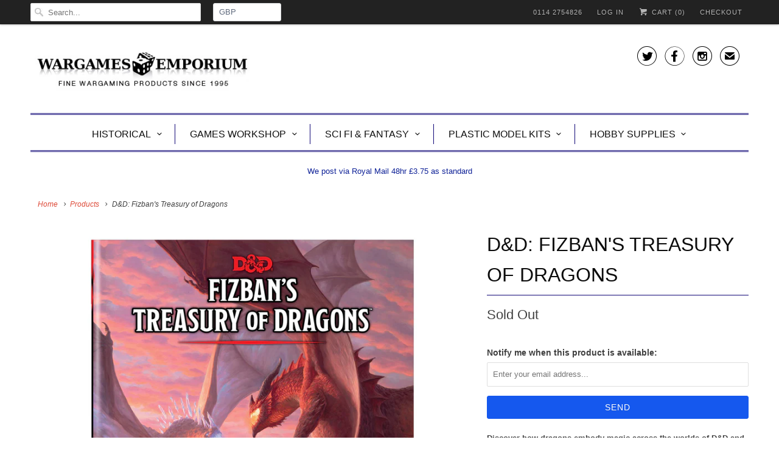

--- FILE ---
content_type: text/html; charset=utf-8
request_url: https://www.wargamesemporium.co.uk/products/d-d-fizbans-treasury-of-dragons
body_size: 23097
content:
<!DOCTYPE html>
<html lang="en">
  <head>
    <meta charset="utf-8">
    <meta http-equiv="cleartype" content="on">
    <meta name="robots" content="index,follow">

    
    <title>D&amp;D: Fizban&#39;s Treasury of Dragons - Wargames Emporium</title>

    
      <meta name="description" content="Discover how dragons embody magic across the worlds of D&amp;amp;D and how you can bring them to life at your table in this quintessential reference guide for the world’s greatest roleplaying game. Meet Fizban the Fabulous: doddering archmage, unlikely hero of the War of the Lance, divine avatar of a dragon-god—and your gu" />
    

    <!-- Custom Fonts -->
    

    

<meta name="author" content="Wargames Emporium">
<meta property="og:url" content="https://www.wargamesemporium.co.uk/products/d-d-fizbans-treasury-of-dragons">
<meta property="og:site_name" content="Wargames Emporium">


  <meta property="og:type" content="product">
  <meta property="og:title" content="D&amp;D: Fizban&#39;s Treasury of Dragons">
  
    <meta property="og:image" content="http://www.wargamesemporium.co.uk/cdn/shop/products/fizbans1_600x.jpg?v=1636559599">
    <meta property="og:image:secure_url" content="https://www.wargamesemporium.co.uk/cdn/shop/products/fizbans1_600x.jpg?v=1636559599">
    
  
  <meta property="og:price:amount" content="41.99">
  <meta property="og:price:currency" content="GBP">


  <meta property="og:description" content="Discover how dragons embody magic across the worlds of D&amp;amp;D and how you can bring them to life at your table in this quintessential reference guide for the world’s greatest roleplaying game. Meet Fizban the Fabulous: doddering archmage, unlikely hero of the War of the Lance, divine avatar of a dragon-god—and your gu">




  <meta name="twitter:site" content="@WargameEmporium">

<meta name="twitter:card" content="summary">

  <meta name="twitter:title" content="D&D: Fizban's Treasury of Dragons">
  <meta name="twitter:description" content="Discover how dragons embody magic across the worlds of D&amp;amp;D and how you can bring them to life at your table in this quintessential reference guide for the world’s greatest roleplaying game. Meet Fizban the Fabulous: doddering archmage, unlikely hero of the War of the Lance, divine avatar of a dragon-god—and your guide to the mysteries of dragonkind in the worlds of Dungeons &amp;amp; Dragons. What is the difference between a red dragon and a gold dragon? What is dragonsight? How does the magic that suffuses dragons impact the world around them? Here is your comprehensive guide to dragons, filled with the tips and tools Dungeon Masters and players need for their encounters with these dangerous magical creatures. Dragonslayers and dragon scholars alike will appreciate the new dragon-themed options for players eager to harness the power of dragon magic and">
  <meta name="twitter:image" content="https://www.wargamesemporium.co.uk/cdn/shop/products/fizbans1_240x.jpg?v=1636559599">
  <meta name="twitter:image:width" content="240">
  <meta name="twitter:image:height" content="240">



    
    

    <!-- Mobile Specific Metas -->
    <meta name="HandheldFriendly" content="True">
    <meta name="MobileOptimized" content="320">
    <meta name="viewport" content="width=device-width,initial-scale=1">
    <meta name="theme-color" content="#ffffff">

    <!-- Stylesheets for Responsive 6.3.3 -->
    <link href="//www.wargamesemporium.co.uk/cdn/shop/t/9/assets/styles.scss.css?v=147322854667092893381765551067" rel="stylesheet" type="text/css" media="all" />

    <!-- Icons -->
    
      <link rel="shortcut icon" type="image/x-icon" href="//www.wargamesemporium.co.uk/cdn/shop/t/9/assets/favicon.png?v=81286047130646880571566045192">
    
    <link rel="canonical" href="https://www.wargamesemporium.co.uk/products/d-d-fizbans-treasury-of-dragons" />

    

    <script src="//www.wargamesemporium.co.uk/cdn/shop/t/9/assets/app.js?v=151507083391453865001591382432" type="text/javascript"></script>
    <script>window.performance && window.performance.mark && window.performance.mark('shopify.content_for_header.start');</script><meta name="google-site-verification" content="6nqgLOIp9Hev1KeSLxmb4xkNlIyAxLfzVYQXnuxzTVU">
<meta id="shopify-digital-wallet" name="shopify-digital-wallet" content="/8004331/digital_wallets/dialog">
<meta name="shopify-checkout-api-token" content="b60d6023ec85a6773ef8bb0114ce2a84">
<meta id="in-context-paypal-metadata" data-shop-id="8004331" data-venmo-supported="false" data-environment="production" data-locale="en_US" data-paypal-v4="true" data-currency="GBP">
<link rel="alternate" type="application/json+oembed" href="https://www.wargamesemporium.co.uk/products/d-d-fizbans-treasury-of-dragons.oembed">
<script async="async" src="/checkouts/internal/preloads.js?locale=en-GB"></script>
<link rel="preconnect" href="https://shop.app" crossorigin="anonymous">
<script async="async" src="https://shop.app/checkouts/internal/preloads.js?locale=en-GB&shop_id=8004331" crossorigin="anonymous"></script>
<script id="apple-pay-shop-capabilities" type="application/json">{"shopId":8004331,"countryCode":"GB","currencyCode":"GBP","merchantCapabilities":["supports3DS"],"merchantId":"gid:\/\/shopify\/Shop\/8004331","merchantName":"Wargames Emporium","requiredBillingContactFields":["postalAddress","email"],"requiredShippingContactFields":["postalAddress","email"],"shippingType":"shipping","supportedNetworks":["visa","maestro","masterCard","amex","discover","elo"],"total":{"type":"pending","label":"Wargames Emporium","amount":"1.00"},"shopifyPaymentsEnabled":true,"supportsSubscriptions":true}</script>
<script id="shopify-features" type="application/json">{"accessToken":"b60d6023ec85a6773ef8bb0114ce2a84","betas":["rich-media-storefront-analytics"],"domain":"www.wargamesemporium.co.uk","predictiveSearch":true,"shopId":8004331,"locale":"en"}</script>
<script>var Shopify = Shopify || {};
Shopify.shop = "wargamesemporium.myshopify.com";
Shopify.locale = "en";
Shopify.currency = {"active":"GBP","rate":"1.0"};
Shopify.country = "GB";
Shopify.theme = {"name":"Work of the devil","id":73344647229,"schema_name":"Responsive","schema_version":"6.3.3","theme_store_id":null,"role":"main"};
Shopify.theme.handle = "null";
Shopify.theme.style = {"id":null,"handle":null};
Shopify.cdnHost = "www.wargamesemporium.co.uk/cdn";
Shopify.routes = Shopify.routes || {};
Shopify.routes.root = "/";</script>
<script type="module">!function(o){(o.Shopify=o.Shopify||{}).modules=!0}(window);</script>
<script>!function(o){function n(){var o=[];function n(){o.push(Array.prototype.slice.apply(arguments))}return n.q=o,n}var t=o.Shopify=o.Shopify||{};t.loadFeatures=n(),t.autoloadFeatures=n()}(window);</script>
<script>
  window.ShopifyPay = window.ShopifyPay || {};
  window.ShopifyPay.apiHost = "shop.app\/pay";
  window.ShopifyPay.redirectState = null;
</script>
<script id="shop-js-analytics" type="application/json">{"pageType":"product"}</script>
<script defer="defer" async type="module" src="//www.wargamesemporium.co.uk/cdn/shopifycloud/shop-js/modules/v2/client.init-shop-cart-sync_BN7fPSNr.en.esm.js"></script>
<script defer="defer" async type="module" src="//www.wargamesemporium.co.uk/cdn/shopifycloud/shop-js/modules/v2/chunk.common_Cbph3Kss.esm.js"></script>
<script defer="defer" async type="module" src="//www.wargamesemporium.co.uk/cdn/shopifycloud/shop-js/modules/v2/chunk.modal_DKumMAJ1.esm.js"></script>
<script type="module">
  await import("//www.wargamesemporium.co.uk/cdn/shopifycloud/shop-js/modules/v2/client.init-shop-cart-sync_BN7fPSNr.en.esm.js");
await import("//www.wargamesemporium.co.uk/cdn/shopifycloud/shop-js/modules/v2/chunk.common_Cbph3Kss.esm.js");
await import("//www.wargamesemporium.co.uk/cdn/shopifycloud/shop-js/modules/v2/chunk.modal_DKumMAJ1.esm.js");

  window.Shopify.SignInWithShop?.initShopCartSync?.({"fedCMEnabled":true,"windoidEnabled":true});

</script>
<script>
  window.Shopify = window.Shopify || {};
  if (!window.Shopify.featureAssets) window.Shopify.featureAssets = {};
  window.Shopify.featureAssets['shop-js'] = {"shop-cart-sync":["modules/v2/client.shop-cart-sync_CJVUk8Jm.en.esm.js","modules/v2/chunk.common_Cbph3Kss.esm.js","modules/v2/chunk.modal_DKumMAJ1.esm.js"],"init-fed-cm":["modules/v2/client.init-fed-cm_7Fvt41F4.en.esm.js","modules/v2/chunk.common_Cbph3Kss.esm.js","modules/v2/chunk.modal_DKumMAJ1.esm.js"],"init-shop-email-lookup-coordinator":["modules/v2/client.init-shop-email-lookup-coordinator_Cc088_bR.en.esm.js","modules/v2/chunk.common_Cbph3Kss.esm.js","modules/v2/chunk.modal_DKumMAJ1.esm.js"],"init-windoid":["modules/v2/client.init-windoid_hPopwJRj.en.esm.js","modules/v2/chunk.common_Cbph3Kss.esm.js","modules/v2/chunk.modal_DKumMAJ1.esm.js"],"shop-button":["modules/v2/client.shop-button_B0jaPSNF.en.esm.js","modules/v2/chunk.common_Cbph3Kss.esm.js","modules/v2/chunk.modal_DKumMAJ1.esm.js"],"shop-cash-offers":["modules/v2/client.shop-cash-offers_DPIskqss.en.esm.js","modules/v2/chunk.common_Cbph3Kss.esm.js","modules/v2/chunk.modal_DKumMAJ1.esm.js"],"shop-toast-manager":["modules/v2/client.shop-toast-manager_CK7RT69O.en.esm.js","modules/v2/chunk.common_Cbph3Kss.esm.js","modules/v2/chunk.modal_DKumMAJ1.esm.js"],"init-shop-cart-sync":["modules/v2/client.init-shop-cart-sync_BN7fPSNr.en.esm.js","modules/v2/chunk.common_Cbph3Kss.esm.js","modules/v2/chunk.modal_DKumMAJ1.esm.js"],"init-customer-accounts-sign-up":["modules/v2/client.init-customer-accounts-sign-up_CfPf4CXf.en.esm.js","modules/v2/client.shop-login-button_DeIztwXF.en.esm.js","modules/v2/chunk.common_Cbph3Kss.esm.js","modules/v2/chunk.modal_DKumMAJ1.esm.js"],"pay-button":["modules/v2/client.pay-button_CgIwFSYN.en.esm.js","modules/v2/chunk.common_Cbph3Kss.esm.js","modules/v2/chunk.modal_DKumMAJ1.esm.js"],"init-customer-accounts":["modules/v2/client.init-customer-accounts_DQ3x16JI.en.esm.js","modules/v2/client.shop-login-button_DeIztwXF.en.esm.js","modules/v2/chunk.common_Cbph3Kss.esm.js","modules/v2/chunk.modal_DKumMAJ1.esm.js"],"avatar":["modules/v2/client.avatar_BTnouDA3.en.esm.js"],"init-shop-for-new-customer-accounts":["modules/v2/client.init-shop-for-new-customer-accounts_CsZy_esa.en.esm.js","modules/v2/client.shop-login-button_DeIztwXF.en.esm.js","modules/v2/chunk.common_Cbph3Kss.esm.js","modules/v2/chunk.modal_DKumMAJ1.esm.js"],"shop-follow-button":["modules/v2/client.shop-follow-button_BRMJjgGd.en.esm.js","modules/v2/chunk.common_Cbph3Kss.esm.js","modules/v2/chunk.modal_DKumMAJ1.esm.js"],"checkout-modal":["modules/v2/client.checkout-modal_B9Drz_yf.en.esm.js","modules/v2/chunk.common_Cbph3Kss.esm.js","modules/v2/chunk.modal_DKumMAJ1.esm.js"],"shop-login-button":["modules/v2/client.shop-login-button_DeIztwXF.en.esm.js","modules/v2/chunk.common_Cbph3Kss.esm.js","modules/v2/chunk.modal_DKumMAJ1.esm.js"],"lead-capture":["modules/v2/client.lead-capture_DXYzFM3R.en.esm.js","modules/v2/chunk.common_Cbph3Kss.esm.js","modules/v2/chunk.modal_DKumMAJ1.esm.js"],"shop-login":["modules/v2/client.shop-login_CA5pJqmO.en.esm.js","modules/v2/chunk.common_Cbph3Kss.esm.js","modules/v2/chunk.modal_DKumMAJ1.esm.js"],"payment-terms":["modules/v2/client.payment-terms_BxzfvcZJ.en.esm.js","modules/v2/chunk.common_Cbph3Kss.esm.js","modules/v2/chunk.modal_DKumMAJ1.esm.js"]};
</script>
<script id="__st">var __st={"a":8004331,"offset":0,"reqid":"44fdaaf3-d4c1-462b-b44c-7c68d29c642c-1769757086","pageurl":"www.wargamesemporium.co.uk\/products\/d-d-fizbans-treasury-of-dragons","u":"70d8df5c98e6","p":"product","rtyp":"product","rid":6640881827901};</script>
<script>window.ShopifyPaypalV4VisibilityTracking = true;</script>
<script id="captcha-bootstrap">!function(){'use strict';const t='contact',e='account',n='new_comment',o=[[t,t],['blogs',n],['comments',n],[t,'customer']],c=[[e,'customer_login'],[e,'guest_login'],[e,'recover_customer_password'],[e,'create_customer']],r=t=>t.map((([t,e])=>`form[action*='/${t}']:not([data-nocaptcha='true']) input[name='form_type'][value='${e}']`)).join(','),a=t=>()=>t?[...document.querySelectorAll(t)].map((t=>t.form)):[];function s(){const t=[...o],e=r(t);return a(e)}const i='password',u='form_key',d=['recaptcha-v3-token','g-recaptcha-response','h-captcha-response',i],f=()=>{try{return window.sessionStorage}catch{return}},m='__shopify_v',_=t=>t.elements[u];function p(t,e,n=!1){try{const o=window.sessionStorage,c=JSON.parse(o.getItem(e)),{data:r}=function(t){const{data:e,action:n}=t;return t[m]||n?{data:e,action:n}:{data:t,action:n}}(c);for(const[e,n]of Object.entries(r))t.elements[e]&&(t.elements[e].value=n);n&&o.removeItem(e)}catch(o){console.error('form repopulation failed',{error:o})}}const l='form_type',E='cptcha';function T(t){t.dataset[E]=!0}const w=window,h=w.document,L='Shopify',v='ce_forms',y='captcha';let A=!1;((t,e)=>{const n=(g='f06e6c50-85a8-45c8-87d0-21a2b65856fe',I='https://cdn.shopify.com/shopifycloud/storefront-forms-hcaptcha/ce_storefront_forms_captcha_hcaptcha.v1.5.2.iife.js',D={infoText:'Protected by hCaptcha',privacyText:'Privacy',termsText:'Terms'},(t,e,n)=>{const o=w[L][v],c=o.bindForm;if(c)return c(t,g,e,D).then(n);var r;o.q.push([[t,g,e,D],n]),r=I,A||(h.body.append(Object.assign(h.createElement('script'),{id:'captcha-provider',async:!0,src:r})),A=!0)});var g,I,D;w[L]=w[L]||{},w[L][v]=w[L][v]||{},w[L][v].q=[],w[L][y]=w[L][y]||{},w[L][y].protect=function(t,e){n(t,void 0,e),T(t)},Object.freeze(w[L][y]),function(t,e,n,w,h,L){const[v,y,A,g]=function(t,e,n){const i=e?o:[],u=t?c:[],d=[...i,...u],f=r(d),m=r(i),_=r(d.filter((([t,e])=>n.includes(e))));return[a(f),a(m),a(_),s()]}(w,h,L),I=t=>{const e=t.target;return e instanceof HTMLFormElement?e:e&&e.form},D=t=>v().includes(t);t.addEventListener('submit',(t=>{const e=I(t);if(!e)return;const n=D(e)&&!e.dataset.hcaptchaBound&&!e.dataset.recaptchaBound,o=_(e),c=g().includes(e)&&(!o||!o.value);(n||c)&&t.preventDefault(),c&&!n&&(function(t){try{if(!f())return;!function(t){const e=f();if(!e)return;const n=_(t);if(!n)return;const o=n.value;o&&e.removeItem(o)}(t);const e=Array.from(Array(32),(()=>Math.random().toString(36)[2])).join('');!function(t,e){_(t)||t.append(Object.assign(document.createElement('input'),{type:'hidden',name:u})),t.elements[u].value=e}(t,e),function(t,e){const n=f();if(!n)return;const o=[...t.querySelectorAll(`input[type='${i}']`)].map((({name:t})=>t)),c=[...d,...o],r={};for(const[a,s]of new FormData(t).entries())c.includes(a)||(r[a]=s);n.setItem(e,JSON.stringify({[m]:1,action:t.action,data:r}))}(t,e)}catch(e){console.error('failed to persist form',e)}}(e),e.submit())}));const S=(t,e)=>{t&&!t.dataset[E]&&(n(t,e.some((e=>e===t))),T(t))};for(const o of['focusin','change'])t.addEventListener(o,(t=>{const e=I(t);D(e)&&S(e,y())}));const B=e.get('form_key'),M=e.get(l),P=B&&M;t.addEventListener('DOMContentLoaded',(()=>{const t=y();if(P)for(const e of t)e.elements[l].value===M&&p(e,B);[...new Set([...A(),...v().filter((t=>'true'===t.dataset.shopifyCaptcha))])].forEach((e=>S(e,t)))}))}(h,new URLSearchParams(w.location.search),n,t,e,['guest_login'])})(!0,!0)}();</script>
<script integrity="sha256-4kQ18oKyAcykRKYeNunJcIwy7WH5gtpwJnB7kiuLZ1E=" data-source-attribution="shopify.loadfeatures" defer="defer" src="//www.wargamesemporium.co.uk/cdn/shopifycloud/storefront/assets/storefront/load_feature-a0a9edcb.js" crossorigin="anonymous"></script>
<script crossorigin="anonymous" defer="defer" src="//www.wargamesemporium.co.uk/cdn/shopifycloud/storefront/assets/shopify_pay/storefront-65b4c6d7.js?v=20250812"></script>
<script data-source-attribution="shopify.dynamic_checkout.dynamic.init">var Shopify=Shopify||{};Shopify.PaymentButton=Shopify.PaymentButton||{isStorefrontPortableWallets:!0,init:function(){window.Shopify.PaymentButton.init=function(){};var t=document.createElement("script");t.src="https://www.wargamesemporium.co.uk/cdn/shopifycloud/portable-wallets/latest/portable-wallets.en.js",t.type="module",document.head.appendChild(t)}};
</script>
<script data-source-attribution="shopify.dynamic_checkout.buyer_consent">
  function portableWalletsHideBuyerConsent(e){var t=document.getElementById("shopify-buyer-consent"),n=document.getElementById("shopify-subscription-policy-button");t&&n&&(t.classList.add("hidden"),t.setAttribute("aria-hidden","true"),n.removeEventListener("click",e))}function portableWalletsShowBuyerConsent(e){var t=document.getElementById("shopify-buyer-consent"),n=document.getElementById("shopify-subscription-policy-button");t&&n&&(t.classList.remove("hidden"),t.removeAttribute("aria-hidden"),n.addEventListener("click",e))}window.Shopify?.PaymentButton&&(window.Shopify.PaymentButton.hideBuyerConsent=portableWalletsHideBuyerConsent,window.Shopify.PaymentButton.showBuyerConsent=portableWalletsShowBuyerConsent);
</script>
<script data-source-attribution="shopify.dynamic_checkout.cart.bootstrap">document.addEventListener("DOMContentLoaded",(function(){function t(){return document.querySelector("shopify-accelerated-checkout-cart, shopify-accelerated-checkout")}if(t())Shopify.PaymentButton.init();else{new MutationObserver((function(e,n){t()&&(Shopify.PaymentButton.init(),n.disconnect())})).observe(document.body,{childList:!0,subtree:!0})}}));
</script>
<script id='scb4127' type='text/javascript' async='' src='https://www.wargamesemporium.co.uk/cdn/shopifycloud/privacy-banner/storefront-banner.js'></script><link id="shopify-accelerated-checkout-styles" rel="stylesheet" media="screen" href="https://www.wargamesemporium.co.uk/cdn/shopifycloud/portable-wallets/latest/accelerated-checkout-backwards-compat.css" crossorigin="anonymous">
<style id="shopify-accelerated-checkout-cart">
        #shopify-buyer-consent {
  margin-top: 1em;
  display: inline-block;
  width: 100%;
}

#shopify-buyer-consent.hidden {
  display: none;
}

#shopify-subscription-policy-button {
  background: none;
  border: none;
  padding: 0;
  text-decoration: underline;
  font-size: inherit;
  cursor: pointer;
}

#shopify-subscription-policy-button::before {
  box-shadow: none;
}

      </style>

<script>window.performance && window.performance.mark && window.performance.mark('shopify.content_for_header.end');</script>

    <noscript>
      <style>
        .slides > li:first-child {display: block;}

        .image__fallback {
          width: 100vw;
          display: block !important;
          max-width: 100vw !important;
          margin-bottom: 0;
        }
        .no-js-only {
          display: inherit !important;
        }
        .icon-cart.cart-button {
          display: none;
        }
        .lazyload {
          opacity: 1;
          -webkit-filter: blur(0);
          filter: blur(0);
        }
        .animate_right,
        .animate_left,
        .animate_up,
        .animate_down {
          opacity: 1;
        }
        .flexslider .slides>li {
          display: block;
        }

      </style>
    </noscript>

  <!--DOOFINDER-SHOPIFY-->
        
        <!--/DOOFINDER-SHOPIFY--><!-- BEGIN app block: shopify://apps/pagefly-page-builder/blocks/app-embed/83e179f7-59a0-4589-8c66-c0dddf959200 -->

<!-- BEGIN app snippet: pagefly-cro-ab-testing-main -->







<script>
  ;(function () {
    const url = new URL(window.location)
    const viewParam = url.searchParams.get('view')
    if (viewParam && viewParam.includes('variant-pf-')) {
      url.searchParams.set('pf_v', viewParam)
      url.searchParams.delete('view')
      window.history.replaceState({}, '', url)
    }
  })()
</script>



<script type='module'>
  
  window.PAGEFLY_CRO = window.PAGEFLY_CRO || {}

  window.PAGEFLY_CRO['data_debug'] = {
    original_template_suffix: "all_products",
    allow_ab_test: false,
    ab_test_start_time: 0,
    ab_test_end_time: 0,
    today_date_time: 1769757086000,
  }
  window.PAGEFLY_CRO['GA4'] = { enabled: false}
</script>

<!-- END app snippet -->








  <script src='https://cdn.shopify.com/extensions/019bf883-1122-7445-9dca-5d60e681c2c8/pagefly-page-builder-216/assets/pagefly-helper.js' defer='defer'></script>

  <script src='https://cdn.shopify.com/extensions/019bf883-1122-7445-9dca-5d60e681c2c8/pagefly-page-builder-216/assets/pagefly-general-helper.js' defer='defer'></script>

  <script src='https://cdn.shopify.com/extensions/019bf883-1122-7445-9dca-5d60e681c2c8/pagefly-page-builder-216/assets/pagefly-snap-slider.js' defer='defer'></script>

  <script src='https://cdn.shopify.com/extensions/019bf883-1122-7445-9dca-5d60e681c2c8/pagefly-page-builder-216/assets/pagefly-slideshow-v3.js' defer='defer'></script>

  <script src='https://cdn.shopify.com/extensions/019bf883-1122-7445-9dca-5d60e681c2c8/pagefly-page-builder-216/assets/pagefly-slideshow-v4.js' defer='defer'></script>

  <script src='https://cdn.shopify.com/extensions/019bf883-1122-7445-9dca-5d60e681c2c8/pagefly-page-builder-216/assets/pagefly-glider.js' defer='defer'></script>

  <script src='https://cdn.shopify.com/extensions/019bf883-1122-7445-9dca-5d60e681c2c8/pagefly-page-builder-216/assets/pagefly-slideshow-v1-v2.js' defer='defer'></script>

  <script src='https://cdn.shopify.com/extensions/019bf883-1122-7445-9dca-5d60e681c2c8/pagefly-page-builder-216/assets/pagefly-product-media.js' defer='defer'></script>

  <script src='https://cdn.shopify.com/extensions/019bf883-1122-7445-9dca-5d60e681c2c8/pagefly-page-builder-216/assets/pagefly-product.js' defer='defer'></script>


<script id='pagefly-helper-data' type='application/json'>
  {
    "page_optimization": {
      "assets_prefetching": false
    },
    "elements_asset_mapper": {
      "Accordion": "https://cdn.shopify.com/extensions/019bf883-1122-7445-9dca-5d60e681c2c8/pagefly-page-builder-216/assets/pagefly-accordion.js",
      "Accordion3": "https://cdn.shopify.com/extensions/019bf883-1122-7445-9dca-5d60e681c2c8/pagefly-page-builder-216/assets/pagefly-accordion3.js",
      "CountDown": "https://cdn.shopify.com/extensions/019bf883-1122-7445-9dca-5d60e681c2c8/pagefly-page-builder-216/assets/pagefly-countdown.js",
      "GMap1": "https://cdn.shopify.com/extensions/019bf883-1122-7445-9dca-5d60e681c2c8/pagefly-page-builder-216/assets/pagefly-gmap.js",
      "GMap2": "https://cdn.shopify.com/extensions/019bf883-1122-7445-9dca-5d60e681c2c8/pagefly-page-builder-216/assets/pagefly-gmap.js",
      "GMapBasicV2": "https://cdn.shopify.com/extensions/019bf883-1122-7445-9dca-5d60e681c2c8/pagefly-page-builder-216/assets/pagefly-gmap.js",
      "GMapAdvancedV2": "https://cdn.shopify.com/extensions/019bf883-1122-7445-9dca-5d60e681c2c8/pagefly-page-builder-216/assets/pagefly-gmap.js",
      "HTML.Video": "https://cdn.shopify.com/extensions/019bf883-1122-7445-9dca-5d60e681c2c8/pagefly-page-builder-216/assets/pagefly-htmlvideo.js",
      "HTML.Video2": "https://cdn.shopify.com/extensions/019bf883-1122-7445-9dca-5d60e681c2c8/pagefly-page-builder-216/assets/pagefly-htmlvideo2.js",
      "HTML.Video3": "https://cdn.shopify.com/extensions/019bf883-1122-7445-9dca-5d60e681c2c8/pagefly-page-builder-216/assets/pagefly-htmlvideo2.js",
      "BackgroundVideo": "https://cdn.shopify.com/extensions/019bf883-1122-7445-9dca-5d60e681c2c8/pagefly-page-builder-216/assets/pagefly-htmlvideo2.js",
      "Instagram": "https://cdn.shopify.com/extensions/019bf883-1122-7445-9dca-5d60e681c2c8/pagefly-page-builder-216/assets/pagefly-instagram.js",
      "Instagram2": "https://cdn.shopify.com/extensions/019bf883-1122-7445-9dca-5d60e681c2c8/pagefly-page-builder-216/assets/pagefly-instagram.js",
      "Insta3": "https://cdn.shopify.com/extensions/019bf883-1122-7445-9dca-5d60e681c2c8/pagefly-page-builder-216/assets/pagefly-instagram3.js",
      "Tabs": "https://cdn.shopify.com/extensions/019bf883-1122-7445-9dca-5d60e681c2c8/pagefly-page-builder-216/assets/pagefly-tab.js",
      "Tabs3": "https://cdn.shopify.com/extensions/019bf883-1122-7445-9dca-5d60e681c2c8/pagefly-page-builder-216/assets/pagefly-tab3.js",
      "ProductBox": "https://cdn.shopify.com/extensions/019bf883-1122-7445-9dca-5d60e681c2c8/pagefly-page-builder-216/assets/pagefly-cart.js",
      "FBPageBox2": "https://cdn.shopify.com/extensions/019bf883-1122-7445-9dca-5d60e681c2c8/pagefly-page-builder-216/assets/pagefly-facebook.js",
      "FBLikeButton2": "https://cdn.shopify.com/extensions/019bf883-1122-7445-9dca-5d60e681c2c8/pagefly-page-builder-216/assets/pagefly-facebook.js",
      "TwitterFeed2": "https://cdn.shopify.com/extensions/019bf883-1122-7445-9dca-5d60e681c2c8/pagefly-page-builder-216/assets/pagefly-twitter.js",
      "Paragraph4": "https://cdn.shopify.com/extensions/019bf883-1122-7445-9dca-5d60e681c2c8/pagefly-page-builder-216/assets/pagefly-paragraph4.js",

      "AliReviews": "https://cdn.shopify.com/extensions/019bf883-1122-7445-9dca-5d60e681c2c8/pagefly-page-builder-216/assets/pagefly-3rd-elements.js",
      "BackInStock": "https://cdn.shopify.com/extensions/019bf883-1122-7445-9dca-5d60e681c2c8/pagefly-page-builder-216/assets/pagefly-3rd-elements.js",
      "GloboBackInStock": "https://cdn.shopify.com/extensions/019bf883-1122-7445-9dca-5d60e681c2c8/pagefly-page-builder-216/assets/pagefly-3rd-elements.js",
      "GrowaveWishlist": "https://cdn.shopify.com/extensions/019bf883-1122-7445-9dca-5d60e681c2c8/pagefly-page-builder-216/assets/pagefly-3rd-elements.js",
      "InfiniteOptionsShopPad": "https://cdn.shopify.com/extensions/019bf883-1122-7445-9dca-5d60e681c2c8/pagefly-page-builder-216/assets/pagefly-3rd-elements.js",
      "InkybayProductPersonalizer": "https://cdn.shopify.com/extensions/019bf883-1122-7445-9dca-5d60e681c2c8/pagefly-page-builder-216/assets/pagefly-3rd-elements.js",
      "LimeSpot": "https://cdn.shopify.com/extensions/019bf883-1122-7445-9dca-5d60e681c2c8/pagefly-page-builder-216/assets/pagefly-3rd-elements.js",
      "Loox": "https://cdn.shopify.com/extensions/019bf883-1122-7445-9dca-5d60e681c2c8/pagefly-page-builder-216/assets/pagefly-3rd-elements.js",
      "Opinew": "https://cdn.shopify.com/extensions/019bf883-1122-7445-9dca-5d60e681c2c8/pagefly-page-builder-216/assets/pagefly-3rd-elements.js",
      "Powr": "https://cdn.shopify.com/extensions/019bf883-1122-7445-9dca-5d60e681c2c8/pagefly-page-builder-216/assets/pagefly-3rd-elements.js",
      "ProductReviews": "https://cdn.shopify.com/extensions/019bf883-1122-7445-9dca-5d60e681c2c8/pagefly-page-builder-216/assets/pagefly-3rd-elements.js",
      "PushOwl": "https://cdn.shopify.com/extensions/019bf883-1122-7445-9dca-5d60e681c2c8/pagefly-page-builder-216/assets/pagefly-3rd-elements.js",
      "ReCharge": "https://cdn.shopify.com/extensions/019bf883-1122-7445-9dca-5d60e681c2c8/pagefly-page-builder-216/assets/pagefly-3rd-elements.js",
      "Rivyo": "https://cdn.shopify.com/extensions/019bf883-1122-7445-9dca-5d60e681c2c8/pagefly-page-builder-216/assets/pagefly-3rd-elements.js",
      "TrackingMore": "https://cdn.shopify.com/extensions/019bf883-1122-7445-9dca-5d60e681c2c8/pagefly-page-builder-216/assets/pagefly-3rd-elements.js",
      "Vitals": "https://cdn.shopify.com/extensions/019bf883-1122-7445-9dca-5d60e681c2c8/pagefly-page-builder-216/assets/pagefly-3rd-elements.js",
      "Wiser": "https://cdn.shopify.com/extensions/019bf883-1122-7445-9dca-5d60e681c2c8/pagefly-page-builder-216/assets/pagefly-3rd-elements.js"
    },
    "custom_elements_mapper": {
      "pf-click-action-element": "https://cdn.shopify.com/extensions/019bf883-1122-7445-9dca-5d60e681c2c8/pagefly-page-builder-216/assets/pagefly-click-action-element.js",
      "pf-dialog-element": "https://cdn.shopify.com/extensions/019bf883-1122-7445-9dca-5d60e681c2c8/pagefly-page-builder-216/assets/pagefly-dialog-element.js"
    }
  }
</script>


<!-- END app block --><!-- BEGIN app block: shopify://apps/ebay-reviews/blocks/product-rating-snippet-embed/6ae47d69-fff4-432b-a762-b178008c9165 -->


    
        

<!-- END app block --><link href="https://monorail-edge.shopifysvc.com" rel="dns-prefetch">
<script>(function(){if ("sendBeacon" in navigator && "performance" in window) {try {var session_token_from_headers = performance.getEntriesByType('navigation')[0].serverTiming.find(x => x.name == '_s').description;} catch {var session_token_from_headers = undefined;}var session_cookie_matches = document.cookie.match(/_shopify_s=([^;]*)/);var session_token_from_cookie = session_cookie_matches && session_cookie_matches.length === 2 ? session_cookie_matches[1] : "";var session_token = session_token_from_headers || session_token_from_cookie || "";function handle_abandonment_event(e) {var entries = performance.getEntries().filter(function(entry) {return /monorail-edge.shopifysvc.com/.test(entry.name);});if (!window.abandonment_tracked && entries.length === 0) {window.abandonment_tracked = true;var currentMs = Date.now();var navigation_start = performance.timing.navigationStart;var payload = {shop_id: 8004331,url: window.location.href,navigation_start,duration: currentMs - navigation_start,session_token,page_type: "product"};window.navigator.sendBeacon("https://monorail-edge.shopifysvc.com/v1/produce", JSON.stringify({schema_id: "online_store_buyer_site_abandonment/1.1",payload: payload,metadata: {event_created_at_ms: currentMs,event_sent_at_ms: currentMs}}));}}window.addEventListener('pagehide', handle_abandonment_event);}}());</script>
<script id="web-pixels-manager-setup">(function e(e,d,r,n,o){if(void 0===o&&(o={}),!Boolean(null===(a=null===(i=window.Shopify)||void 0===i?void 0:i.analytics)||void 0===a?void 0:a.replayQueue)){var i,a;window.Shopify=window.Shopify||{};var t=window.Shopify;t.analytics=t.analytics||{};var s=t.analytics;s.replayQueue=[],s.publish=function(e,d,r){return s.replayQueue.push([e,d,r]),!0};try{self.performance.mark("wpm:start")}catch(e){}var l=function(){var e={modern:/Edge?\/(1{2}[4-9]|1[2-9]\d|[2-9]\d{2}|\d{4,})\.\d+(\.\d+|)|Firefox\/(1{2}[4-9]|1[2-9]\d|[2-9]\d{2}|\d{4,})\.\d+(\.\d+|)|Chrom(ium|e)\/(9{2}|\d{3,})\.\d+(\.\d+|)|(Maci|X1{2}).+ Version\/(15\.\d+|(1[6-9]|[2-9]\d|\d{3,})\.\d+)([,.]\d+|)( \(\w+\)|)( Mobile\/\w+|) Safari\/|Chrome.+OPR\/(9{2}|\d{3,})\.\d+\.\d+|(CPU[ +]OS|iPhone[ +]OS|CPU[ +]iPhone|CPU IPhone OS|CPU iPad OS)[ +]+(15[._]\d+|(1[6-9]|[2-9]\d|\d{3,})[._]\d+)([._]\d+|)|Android:?[ /-](13[3-9]|1[4-9]\d|[2-9]\d{2}|\d{4,})(\.\d+|)(\.\d+|)|Android.+Firefox\/(13[5-9]|1[4-9]\d|[2-9]\d{2}|\d{4,})\.\d+(\.\d+|)|Android.+Chrom(ium|e)\/(13[3-9]|1[4-9]\d|[2-9]\d{2}|\d{4,})\.\d+(\.\d+|)|SamsungBrowser\/([2-9]\d|\d{3,})\.\d+/,legacy:/Edge?\/(1[6-9]|[2-9]\d|\d{3,})\.\d+(\.\d+|)|Firefox\/(5[4-9]|[6-9]\d|\d{3,})\.\d+(\.\d+|)|Chrom(ium|e)\/(5[1-9]|[6-9]\d|\d{3,})\.\d+(\.\d+|)([\d.]+$|.*Safari\/(?![\d.]+ Edge\/[\d.]+$))|(Maci|X1{2}).+ Version\/(10\.\d+|(1[1-9]|[2-9]\d|\d{3,})\.\d+)([,.]\d+|)( \(\w+\)|)( Mobile\/\w+|) Safari\/|Chrome.+OPR\/(3[89]|[4-9]\d|\d{3,})\.\d+\.\d+|(CPU[ +]OS|iPhone[ +]OS|CPU[ +]iPhone|CPU IPhone OS|CPU iPad OS)[ +]+(10[._]\d+|(1[1-9]|[2-9]\d|\d{3,})[._]\d+)([._]\d+|)|Android:?[ /-](13[3-9]|1[4-9]\d|[2-9]\d{2}|\d{4,})(\.\d+|)(\.\d+|)|Mobile Safari.+OPR\/([89]\d|\d{3,})\.\d+\.\d+|Android.+Firefox\/(13[5-9]|1[4-9]\d|[2-9]\d{2}|\d{4,})\.\d+(\.\d+|)|Android.+Chrom(ium|e)\/(13[3-9]|1[4-9]\d|[2-9]\d{2}|\d{4,})\.\d+(\.\d+|)|Android.+(UC? ?Browser|UCWEB|U3)[ /]?(15\.([5-9]|\d{2,})|(1[6-9]|[2-9]\d|\d{3,})\.\d+)\.\d+|SamsungBrowser\/(5\.\d+|([6-9]|\d{2,})\.\d+)|Android.+MQ{2}Browser\/(14(\.(9|\d{2,})|)|(1[5-9]|[2-9]\d|\d{3,})(\.\d+|))(\.\d+|)|K[Aa][Ii]OS\/(3\.\d+|([4-9]|\d{2,})\.\d+)(\.\d+|)/},d=e.modern,r=e.legacy,n=navigator.userAgent;return n.match(d)?"modern":n.match(r)?"legacy":"unknown"}(),u="modern"===l?"modern":"legacy",c=(null!=n?n:{modern:"",legacy:""})[u],f=function(e){return[e.baseUrl,"/wpm","/b",e.hashVersion,"modern"===e.buildTarget?"m":"l",".js"].join("")}({baseUrl:d,hashVersion:r,buildTarget:u}),m=function(e){var d=e.version,r=e.bundleTarget,n=e.surface,o=e.pageUrl,i=e.monorailEndpoint;return{emit:function(e){var a=e.status,t=e.errorMsg,s=(new Date).getTime(),l=JSON.stringify({metadata:{event_sent_at_ms:s},events:[{schema_id:"web_pixels_manager_load/3.1",payload:{version:d,bundle_target:r,page_url:o,status:a,surface:n,error_msg:t},metadata:{event_created_at_ms:s}}]});if(!i)return console&&console.warn&&console.warn("[Web Pixels Manager] No Monorail endpoint provided, skipping logging."),!1;try{return self.navigator.sendBeacon.bind(self.navigator)(i,l)}catch(e){}var u=new XMLHttpRequest;try{return u.open("POST",i,!0),u.setRequestHeader("Content-Type","text/plain"),u.send(l),!0}catch(e){return console&&console.warn&&console.warn("[Web Pixels Manager] Got an unhandled error while logging to Monorail."),!1}}}}({version:r,bundleTarget:l,surface:e.surface,pageUrl:self.location.href,monorailEndpoint:e.monorailEndpoint});try{o.browserTarget=l,function(e){var d=e.src,r=e.async,n=void 0===r||r,o=e.onload,i=e.onerror,a=e.sri,t=e.scriptDataAttributes,s=void 0===t?{}:t,l=document.createElement("script"),u=document.querySelector("head"),c=document.querySelector("body");if(l.async=n,l.src=d,a&&(l.integrity=a,l.crossOrigin="anonymous"),s)for(var f in s)if(Object.prototype.hasOwnProperty.call(s,f))try{l.dataset[f]=s[f]}catch(e){}if(o&&l.addEventListener("load",o),i&&l.addEventListener("error",i),u)u.appendChild(l);else{if(!c)throw new Error("Did not find a head or body element to append the script");c.appendChild(l)}}({src:f,async:!0,onload:function(){if(!function(){var e,d;return Boolean(null===(d=null===(e=window.Shopify)||void 0===e?void 0:e.analytics)||void 0===d?void 0:d.initialized)}()){var d=window.webPixelsManager.init(e)||void 0;if(d){var r=window.Shopify.analytics;r.replayQueue.forEach((function(e){var r=e[0],n=e[1],o=e[2];d.publishCustomEvent(r,n,o)})),r.replayQueue=[],r.publish=d.publishCustomEvent,r.visitor=d.visitor,r.initialized=!0}}},onerror:function(){return m.emit({status:"failed",errorMsg:"".concat(f," has failed to load")})},sri:function(e){var d=/^sha384-[A-Za-z0-9+/=]+$/;return"string"==typeof e&&d.test(e)}(c)?c:"",scriptDataAttributes:o}),m.emit({status:"loading"})}catch(e){m.emit({status:"failed",errorMsg:(null==e?void 0:e.message)||"Unknown error"})}}})({shopId: 8004331,storefrontBaseUrl: "https://www.wargamesemporium.co.uk",extensionsBaseUrl: "https://extensions.shopifycdn.com/cdn/shopifycloud/web-pixels-manager",monorailEndpoint: "https://monorail-edge.shopifysvc.com/unstable/produce_batch",surface: "storefront-renderer",enabledBetaFlags: ["2dca8a86"],webPixelsConfigList: [{"id":"2337800570","configuration":"{\"pixel_id\":\"882635457833070\",\"pixel_type\":\"facebook_pixel\"}","eventPayloadVersion":"v1","runtimeContext":"OPEN","scriptVersion":"ca16bc87fe92b6042fbaa3acc2fbdaa6","type":"APP","apiClientId":2329312,"privacyPurposes":["ANALYTICS","MARKETING","SALE_OF_DATA"],"dataSharingAdjustments":{"protectedCustomerApprovalScopes":["read_customer_address","read_customer_email","read_customer_name","read_customer_personal_data","read_customer_phone"]}},{"id":"1907753338","configuration":"{\"config\":\"{\\\"google_tag_ids\\\":[\\\"AW-17380605434\\\",\\\"GT-5MJKJK68\\\",\\\"G-1N10S78419\\\"],\\\"target_country\\\":\\\"ZZ\\\",\\\"gtag_events\\\":[{\\\"type\\\":\\\"begin_checkout\\\",\\\"action_label\\\":[\\\"AW-17380605434\\\/65zXCLGLjPUaEPr7299A\\\",\\\"G-1N10S78419\\\"]},{\\\"type\\\":\\\"search\\\",\\\"action_label\\\":[\\\"AW-17380605434\\\/6laDCKuLjPUaEPr7299A\\\",\\\"G-1N10S78419\\\"]},{\\\"type\\\":\\\"view_item\\\",\\\"action_label\\\":[\\\"AW-17380605434\\\/FNjcCKiLjPUaEPr7299A\\\",\\\"MC-K47XNBWWMV\\\",\\\"G-1N10S78419\\\"]},{\\\"type\\\":\\\"purchase\\\",\\\"action_label\\\":[\\\"AW-17380605434\\\/2o_zCKuthfUaEPr7299A\\\",\\\"MC-K47XNBWWMV\\\",\\\"AW-17380605434\\\/eRAYCIzTnv0aEPr7299A\\\",\\\"G-1N10S78419\\\"]},{\\\"type\\\":\\\"page_view\\\",\\\"action_label\\\":[\\\"AW-17380605434\\\/oCAzCK6thfUaEPr7299A\\\",\\\"MC-K47XNBWWMV\\\",\\\"G-1N10S78419\\\"]},{\\\"type\\\":\\\"add_payment_info\\\",\\\"action_label\\\":[\\\"AW-17380605434\\\/eMclCLSLjPUaEPr7299A\\\",\\\"G-1N10S78419\\\"]},{\\\"type\\\":\\\"add_to_cart\\\",\\\"action_label\\\":[\\\"AW-17380605434\\\/ibF9CK6LjPUaEPr7299A\\\",\\\"G-1N10S78419\\\"]}],\\\"enable_monitoring_mode\\\":false}\"}","eventPayloadVersion":"v1","runtimeContext":"OPEN","scriptVersion":"b2a88bafab3e21179ed38636efcd8a93","type":"APP","apiClientId":1780363,"privacyPurposes":[],"dataSharingAdjustments":{"protectedCustomerApprovalScopes":["read_customer_address","read_customer_email","read_customer_name","read_customer_personal_data","read_customer_phone"]}},{"id":"151421306","eventPayloadVersion":"v1","runtimeContext":"LAX","scriptVersion":"1","type":"CUSTOM","privacyPurposes":["MARKETING"],"name":"Meta pixel (migrated)"},{"id":"170557818","eventPayloadVersion":"v1","runtimeContext":"LAX","scriptVersion":"1","type":"CUSTOM","privacyPurposes":["ANALYTICS"],"name":"Google Analytics tag (migrated)"},{"id":"shopify-app-pixel","configuration":"{}","eventPayloadVersion":"v1","runtimeContext":"STRICT","scriptVersion":"0450","apiClientId":"shopify-pixel","type":"APP","privacyPurposes":["ANALYTICS","MARKETING"]},{"id":"shopify-custom-pixel","eventPayloadVersion":"v1","runtimeContext":"LAX","scriptVersion":"0450","apiClientId":"shopify-pixel","type":"CUSTOM","privacyPurposes":["ANALYTICS","MARKETING"]}],isMerchantRequest: false,initData: {"shop":{"name":"Wargames Emporium","paymentSettings":{"currencyCode":"GBP"},"myshopifyDomain":"wargamesemporium.myshopify.com","countryCode":"GB","storefrontUrl":"https:\/\/www.wargamesemporium.co.uk"},"customer":null,"cart":null,"checkout":null,"productVariants":[{"price":{"amount":41.99,"currencyCode":"GBP"},"product":{"title":"D\u0026D: Fizban's Treasury of Dragons","vendor":"Dungeons \u0026 Dragons","id":"6640881827901","untranslatedTitle":"D\u0026D: Fizban's Treasury of Dragons","url":"\/products\/d-d-fizbans-treasury-of-dragons","type":"RPG"},"id":"39472753016893","image":{"src":"\/\/www.wargamesemporium.co.uk\/cdn\/shop\/products\/fizbans1.jpg?v=1636559599"},"sku":"C92740000","title":"Default Title","untranslatedTitle":"Default Title"}],"purchasingCompany":null},},"https://www.wargamesemporium.co.uk/cdn","1d2a099fw23dfb22ep557258f5m7a2edbae",{"modern":"","legacy":""},{"shopId":"8004331","storefrontBaseUrl":"https:\/\/www.wargamesemporium.co.uk","extensionBaseUrl":"https:\/\/extensions.shopifycdn.com\/cdn\/shopifycloud\/web-pixels-manager","surface":"storefront-renderer","enabledBetaFlags":"[\"2dca8a86\"]","isMerchantRequest":"false","hashVersion":"1d2a099fw23dfb22ep557258f5m7a2edbae","publish":"custom","events":"[[\"page_viewed\",{}],[\"product_viewed\",{\"productVariant\":{\"price\":{\"amount\":41.99,\"currencyCode\":\"GBP\"},\"product\":{\"title\":\"D\u0026D: Fizban's Treasury of Dragons\",\"vendor\":\"Dungeons \u0026 Dragons\",\"id\":\"6640881827901\",\"untranslatedTitle\":\"D\u0026D: Fizban's Treasury of Dragons\",\"url\":\"\/products\/d-d-fizbans-treasury-of-dragons\",\"type\":\"RPG\"},\"id\":\"39472753016893\",\"image\":{\"src\":\"\/\/www.wargamesemporium.co.uk\/cdn\/shop\/products\/fizbans1.jpg?v=1636559599\"},\"sku\":\"C92740000\",\"title\":\"Default Title\",\"untranslatedTitle\":\"Default Title\"}}]]"});</script><script>
  window.ShopifyAnalytics = window.ShopifyAnalytics || {};
  window.ShopifyAnalytics.meta = window.ShopifyAnalytics.meta || {};
  window.ShopifyAnalytics.meta.currency = 'GBP';
  var meta = {"product":{"id":6640881827901,"gid":"gid:\/\/shopify\/Product\/6640881827901","vendor":"Dungeons \u0026 Dragons","type":"RPG","handle":"d-d-fizbans-treasury-of-dragons","variants":[{"id":39472753016893,"price":4199,"name":"D\u0026D: Fizban's Treasury of Dragons","public_title":null,"sku":"C92740000"}],"remote":false},"page":{"pageType":"product","resourceType":"product","resourceId":6640881827901,"requestId":"44fdaaf3-d4c1-462b-b44c-7c68d29c642c-1769757086"}};
  for (var attr in meta) {
    window.ShopifyAnalytics.meta[attr] = meta[attr];
  }
</script>
<script class="analytics">
  (function () {
    var customDocumentWrite = function(content) {
      var jquery = null;

      if (window.jQuery) {
        jquery = window.jQuery;
      } else if (window.Checkout && window.Checkout.$) {
        jquery = window.Checkout.$;
      }

      if (jquery) {
        jquery('body').append(content);
      }
    };

    var hasLoggedConversion = function(token) {
      if (token) {
        return document.cookie.indexOf('loggedConversion=' + token) !== -1;
      }
      return false;
    }

    var setCookieIfConversion = function(token) {
      if (token) {
        var twoMonthsFromNow = new Date(Date.now());
        twoMonthsFromNow.setMonth(twoMonthsFromNow.getMonth() + 2);

        document.cookie = 'loggedConversion=' + token + '; expires=' + twoMonthsFromNow;
      }
    }

    var trekkie = window.ShopifyAnalytics.lib = window.trekkie = window.trekkie || [];
    if (trekkie.integrations) {
      return;
    }
    trekkie.methods = [
      'identify',
      'page',
      'ready',
      'track',
      'trackForm',
      'trackLink'
    ];
    trekkie.factory = function(method) {
      return function() {
        var args = Array.prototype.slice.call(arguments);
        args.unshift(method);
        trekkie.push(args);
        return trekkie;
      };
    };
    for (var i = 0; i < trekkie.methods.length; i++) {
      var key = trekkie.methods[i];
      trekkie[key] = trekkie.factory(key);
    }
    trekkie.load = function(config) {
      trekkie.config = config || {};
      trekkie.config.initialDocumentCookie = document.cookie;
      var first = document.getElementsByTagName('script')[0];
      var script = document.createElement('script');
      script.type = 'text/javascript';
      script.onerror = function(e) {
        var scriptFallback = document.createElement('script');
        scriptFallback.type = 'text/javascript';
        scriptFallback.onerror = function(error) {
                var Monorail = {
      produce: function produce(monorailDomain, schemaId, payload) {
        var currentMs = new Date().getTime();
        var event = {
          schema_id: schemaId,
          payload: payload,
          metadata: {
            event_created_at_ms: currentMs,
            event_sent_at_ms: currentMs
          }
        };
        return Monorail.sendRequest("https://" + monorailDomain + "/v1/produce", JSON.stringify(event));
      },
      sendRequest: function sendRequest(endpointUrl, payload) {
        // Try the sendBeacon API
        if (window && window.navigator && typeof window.navigator.sendBeacon === 'function' && typeof window.Blob === 'function' && !Monorail.isIos12()) {
          var blobData = new window.Blob([payload], {
            type: 'text/plain'
          });

          if (window.navigator.sendBeacon(endpointUrl, blobData)) {
            return true;
          } // sendBeacon was not successful

        } // XHR beacon

        var xhr = new XMLHttpRequest();

        try {
          xhr.open('POST', endpointUrl);
          xhr.setRequestHeader('Content-Type', 'text/plain');
          xhr.send(payload);
        } catch (e) {
          console.log(e);
        }

        return false;
      },
      isIos12: function isIos12() {
        return window.navigator.userAgent.lastIndexOf('iPhone; CPU iPhone OS 12_') !== -1 || window.navigator.userAgent.lastIndexOf('iPad; CPU OS 12_') !== -1;
      }
    };
    Monorail.produce('monorail-edge.shopifysvc.com',
      'trekkie_storefront_load_errors/1.1',
      {shop_id: 8004331,
      theme_id: 73344647229,
      app_name: "storefront",
      context_url: window.location.href,
      source_url: "//www.wargamesemporium.co.uk/cdn/s/trekkie.storefront.c59ea00e0474b293ae6629561379568a2d7c4bba.min.js"});

        };
        scriptFallback.async = true;
        scriptFallback.src = '//www.wargamesemporium.co.uk/cdn/s/trekkie.storefront.c59ea00e0474b293ae6629561379568a2d7c4bba.min.js';
        first.parentNode.insertBefore(scriptFallback, first);
      };
      script.async = true;
      script.src = '//www.wargamesemporium.co.uk/cdn/s/trekkie.storefront.c59ea00e0474b293ae6629561379568a2d7c4bba.min.js';
      first.parentNode.insertBefore(script, first);
    };
    trekkie.load(
      {"Trekkie":{"appName":"storefront","development":false,"defaultAttributes":{"shopId":8004331,"isMerchantRequest":null,"themeId":73344647229,"themeCityHash":"14659831420552023461","contentLanguage":"en","currency":"GBP","eventMetadataId":"a5cdbdf7-7453-4e68-a8fb-25d113b7b903"},"isServerSideCookieWritingEnabled":true,"monorailRegion":"shop_domain","enabledBetaFlags":["65f19447","b5387b81"]},"Session Attribution":{},"S2S":{"facebookCapiEnabled":true,"source":"trekkie-storefront-renderer","apiClientId":580111}}
    );

    var loaded = false;
    trekkie.ready(function() {
      if (loaded) return;
      loaded = true;

      window.ShopifyAnalytics.lib = window.trekkie;

      var originalDocumentWrite = document.write;
      document.write = customDocumentWrite;
      try { window.ShopifyAnalytics.merchantGoogleAnalytics.call(this); } catch(error) {};
      document.write = originalDocumentWrite;

      window.ShopifyAnalytics.lib.page(null,{"pageType":"product","resourceType":"product","resourceId":6640881827901,"requestId":"44fdaaf3-d4c1-462b-b44c-7c68d29c642c-1769757086","shopifyEmitted":true});

      var match = window.location.pathname.match(/checkouts\/(.+)\/(thank_you|post_purchase)/)
      var token = match? match[1]: undefined;
      if (!hasLoggedConversion(token)) {
        setCookieIfConversion(token);
        window.ShopifyAnalytics.lib.track("Viewed Product",{"currency":"GBP","variantId":39472753016893,"productId":6640881827901,"productGid":"gid:\/\/shopify\/Product\/6640881827901","name":"D\u0026D: Fizban's Treasury of Dragons","price":"41.99","sku":"C92740000","brand":"Dungeons \u0026 Dragons","variant":null,"category":"RPG","nonInteraction":true,"remote":false},undefined,undefined,{"shopifyEmitted":true});
      window.ShopifyAnalytics.lib.track("monorail:\/\/trekkie_storefront_viewed_product\/1.1",{"currency":"GBP","variantId":39472753016893,"productId":6640881827901,"productGid":"gid:\/\/shopify\/Product\/6640881827901","name":"D\u0026D: Fizban's Treasury of Dragons","price":"41.99","sku":"C92740000","brand":"Dungeons \u0026 Dragons","variant":null,"category":"RPG","nonInteraction":true,"remote":false,"referer":"https:\/\/www.wargamesemporium.co.uk\/products\/d-d-fizbans-treasury-of-dragons"});
      }
    });


        var eventsListenerScript = document.createElement('script');
        eventsListenerScript.async = true;
        eventsListenerScript.src = "//www.wargamesemporium.co.uk/cdn/shopifycloud/storefront/assets/shop_events_listener-3da45d37.js";
        document.getElementsByTagName('head')[0].appendChild(eventsListenerScript);

})();</script>
  <script>
  if (!window.ga || (window.ga && typeof window.ga !== 'function')) {
    window.ga = function ga() {
      (window.ga.q = window.ga.q || []).push(arguments);
      if (window.Shopify && window.Shopify.analytics && typeof window.Shopify.analytics.publish === 'function') {
        window.Shopify.analytics.publish("ga_stub_called", {}, {sendTo: "google_osp_migration"});
      }
      console.error("Shopify's Google Analytics stub called with:", Array.from(arguments), "\nSee https://help.shopify.com/manual/promoting-marketing/pixels/pixel-migration#google for more information.");
    };
    if (window.Shopify && window.Shopify.analytics && typeof window.Shopify.analytics.publish === 'function') {
      window.Shopify.analytics.publish("ga_stub_initialized", {}, {sendTo: "google_osp_migration"});
    }
  }
</script>
<script
  defer
  src="https://www.wargamesemporium.co.uk/cdn/shopifycloud/perf-kit/shopify-perf-kit-3.1.0.min.js"
  data-application="storefront-renderer"
  data-shop-id="8004331"
  data-render-region="gcp-us-east1"
  data-page-type="product"
  data-theme-instance-id="73344647229"
  data-theme-name="Responsive"
  data-theme-version="6.3.3"
  data-monorail-region="shop_domain"
  data-resource-timing-sampling-rate="10"
  data-shs="true"
  data-shs-beacon="true"
  data-shs-export-with-fetch="true"
  data-shs-logs-sample-rate="1"
  data-shs-beacon-endpoint="https://www.wargamesemporium.co.uk/api/collect"
></script>
</head>
  <body class="product">
    <div id="shopify-section-header" class="shopify-section header-section"><div class="top_bar top_bar--fixed-true">
  <div class="container">
    
      <div class="four columns top_bar_search">
        <form class="search" action="/search">
          
            <input type="hidden" name="type" value="product" />
          
          <input type="text" name="q" class="search_box" placeholder="Search..." value="" autocapitalize="off" autocomplete="off" autocorrect="off" />
        </form>
      </div>
    

    
      <div class="four columns currencies-switcher mobile_hidden">
        <select id="currencies" class="currencies " name="currencies">
  
  
  <option value="GBP" selected="selected">GBP</option>
  
    
  
    
    <option value="EUR">EUR</option>
    
  
    
    <option value="USD">USD</option>
    
  
    
    <option value="CAD">CAD</option>
    
  
    
    <option value="AUD">AUD</option>
    
  
</select>
      </div>
    

    <div class="columns eight">
      <ul>
        

        
          <li>
            <a href="tel:+01142754826">0114 2754826</a>
          </li>
        

        
          
            <li>
              <a href="https://www.wargamesemporium.co.uk/customer_authentication/redirect?locale=en&amp;region_country=GB" id="customer_login_link">Log in</a>
            </li>
          
        

        <li>
          <a href="/cart" class="cart_button"><span class="icon-cart"></span> Cart (<span class="cart_count">0</span>)</a>
        </li>
        <li>
          
            <a href="/cart" class="checkout">Checkout</a>
          
        </li>
      </ul>
    </div>
  </div>
</div>

<div class="container content">
  <div class="sixteen columns logo header-logo">
    
      <div class="header_icons">
        
  <a href="https://twitter.com/WargameEmporium" title="Wargames Emporium on Twitter" class="ss-icon" rel="me" target="_blank">
    &#xF611;
  </a>              



  <a href="https://www.facebook.com/WargamesEmporium?sk=wall" title="Wargames Emporium on Facebook" class="ss-icon" rel="me" target="_blank">
    &#xF610;
  </a>              













  <a href="https://www.instagram.com/wargames_emporium/" title="Wargames Emporium on Instagram" class="ss-icon" rel="me" target="_blank"> 
    &#xF641;
  </a>              







  <a href="mailto:info@wargamesemporium.co.uk" title="Email Wargames Emporium" class="ss-icon" target="_blank">
    &#x2709;
  </a>              

      </div>
    

    <a href="/" title="Wargames Emporium" class="logo-align--left">
      
        <img src="//www.wargamesemporium.co.uk/cdn/shop/files/WELogo_720x.png?v=1613796715" alt="Wargames Emporium" />
      
    </a>
  </div>

  <div class="sixteen columns clearfix">
    <div id="mobile_nav" class="nav-align--center nav-border--double">
      
        <div class="mobile_currency">
          <select id="currencies" class="currencies " name="currencies">
  
  
  <option value="GBP" selected="selected">GBP</option>
  
    
  
    
    <option value="EUR">EUR</option>
    
  
    
    <option value="USD">USD</option>
    
  
    
    <option value="CAD">CAD</option>
    
  
    
    <option value="AUD">AUD</option>
    
  
</select>
        </div>
      
    </div>
    <div id="nav" class=" nav-align--center
                          nav-border--double
                          nav-separator--solid">
      <ul id="menu" role="navigation">
        
        
          
            <li class="dropdown sub-menu" aria-haspopup="true" aria-expanded="false">
              <a 
                  class="slicknav_item " href
                >
                Historical<span class="icon-down-arrow arrow"></span>
              </a>
              <ul class="animated fadeIn">
                
                  
                    <li><a href="/collections/perry-miniatures">Perry Miniatures</a></li>
                  
                
                  
                    <li><a href="/collections/gripping-beast">Gripping Beast</a></li>
                  
                
                  
                    <li><a href="/collections/victrix">Victrix</a></li>
                  
                
                  
                    <li><a href="/collections/wargames-atlantic">Wargames Atlantic</a></li>
                  
                
                  
                    <li><a href="/collections/fireforge-games">Fireforge Games</a></li>
                  
                
                  
                    <li class="sub-menu" aria-haspopup="true" aria-expanded="false">
                      <a 
                          class="" href="/collections/warlord-games"
                        >
                        Warlord Games <span class="icon-right-arrow arrow"></span>
                      </a>
                      <ul class="animated fadeIn">
                        
                          <li><a href="/collections/black-powder">Black Powder</a></li>
                        
                          <li><a href="/collections/bolt-action">Bolt Action</a></li>
                        
                          <li><a href="/collections/epic-battles-napoleonic">Epic Battles Napoleonic</a></li>
                        
                          <li><a href="/collections/spqr">SPQR</a></li>
                        
                          <li><a href="/collections/epic-battles-hail-caesar">Epic Battles Hail Caesar</a></li>
                        
                      </ul>
                    </li>
                  
                
                  
                    <li><a href="/collections/emp-games">EMP Games</a></li>
                  
                
                  
                    <li><a href="/collections/conquest-games">Conquest Games</a></li>
                  
                
                  
                    <li class="sub-menu" aria-haspopup="true" aria-expanded="false">
                      <a 
                          class="" href="/pages/ghq"
                        >
                        GHQ <span class="icon-right-arrow arrow"></span>
                      </a>
                      <ul class="animated fadeIn">
                        
                          <li><a href="/pages/wwiicollection">WWII Micro Armour</a></li>
                        
                          <li><a href="/pages/modern-collection">Modern Micro Armour</a></li>
                        
                          <li><a href="/pages/wwi-naval-ships">WWI Naval Ships</a></li>
                        
                          <li><a href="/pages/wwii-naval-ships">WWII Naval Ships</a></li>
                        
                          <li><a href="/pages/modern-naval-ships">Modern Naval Ships</a></li>
                        
                          <li><a href="/collections/decals-1-285th">Decals 1/285th</a></li>
                        
                          <li><a href="https://www.wargamesemporium.co.uk/collections/combat-commands-modern">Modern Combat Commands</a></li>
                        
                          <li><a href="https://www.wargamesemporium.co.uk/collections/combat-commands-world-war-ii">WWII Combat Commands</a></li>
                        
                      </ul>
                    </li>
                  
                
                  
                    <li><a href="/collections/rulebooks">Rulebooks</a></li>
                  
                
                  
                    <li><a href="/collections/28mm-plastic-box-sets">28mm Plastic Box Sets</a></li>
                  
                
                  
                    <li><a href="/collections/board-games">Board Games</a></li>
                  
                
              </ul>
            </li>
          
        
          
            <li class="dropdown sub-menu" aria-haspopup="true" aria-expanded="false">
              <a 
                  class="slicknav_item " href
                >
                Games Workshop<span class="icon-down-arrow arrow"></span>
              </a>
              <ul class="animated fadeIn">
                
                  
                    <li class="sub-menu" aria-haspopup="true" aria-expanded="false">
                      <a 
                          class="" href="/collections/warhammer-40-000"
                        >
                        Warhammer 40,000 <span class="icon-right-arrow arrow"></span>
                      </a>
                      <ul class="animated fadeIn">
                        
                          <li><a href="/collections/space-marines">Space Marines</a></li>
                        
                          <li><a href="/collections/astra-militarium">Astra Militarum</a></li>
                        
                          <li><a href="/collections/adepta-sororitas">Adeptus Mechanicus</a></li>
                        
                          <li><a href="/collections/adeptus-custodes">Adeptus Custodes</a></li>
                        
                          <li><a href="/collections/adepta-sororitas-1">Adepta Sororitas</a></li>
                        
                          <li><a href="/collections/imperial-agents">Imperial Agents</a></li>
                        
                          <li><a href="/collections/imperial-knights">Imperial Knights</a></li>
                        
                          <li><a href="/collections/chaos-space-marines">Chaos Space Marines</a></li>
                        
                          <li><a href="/collections/chaos-knights">Chaos Knights</a></li>
                        
                          <li><a href="/collections/chaos-daemons">Chaos Daemons</a></li>
                        
                          <li><a href="/collections/craftworlds">Aeldari</a></li>
                        
                          <li><a href="/collections/drukhari">Drukhari</a></li>
                        
                          <li><a href="/collections/tyranids">Tyranids</a></li>
                        
                          <li><a href="/collections/genestealer-cults">Genestealer Cults</a></li>
                        
                          <li><a href="/collections/orks">Orks</a></li>
                        
                          <li><a href="/collections/necrons">Necrons</a></li>
                        
                          <li><a href="/collections/tau-empire">Tau Empire</a></li>
                        
                      </ul>
                    </li>
                  
                
                  
                    <li><a href="/collections/the-horus-heresy">The Horus Heresy</a></li>
                  
                
                  
                    <li><a href="/collections/kill-team">Kill Team</a></li>
                  
                
                  
                    <li><a href="/collections/legion-imperialis">Legion Imperialis</a></li>
                  
                
                  
                    <li><a href="/collections/necromunda">Necromunda</a></li>
                  
                
                  
                    <li><a href="/collections/the-old-world">The Old World</a></li>
                  
                
                  
                    <li class="sub-menu" aria-haspopup="true" aria-expanded="false">
                      <a 
                          class="" href="/collections/warhammer-age-of-sigmar"
                        >
                        Age of Sigmar <span class="icon-right-arrow arrow"></span>
                      </a>
                      <ul class="animated fadeIn">
                        
                          <li><a href="/collections/stormcast-eternals">Stormcast Eternals</a></li>
                        
                          <li><a href="/collections/sons-of-behemat">Sons of Behemat</a></li>
                        
                          <li><a href="/collections/cities-of-sigmar">Cities of Sigmar</a></li>
                        
                          <li><a href="/collections/sylvaneth">Sylvaneth</a></li>
                        
                          <li><a href="/collections/seraphon">Seraphon</a></li>
                        
                          <li><a href="/collections/kharadron-overlords">Kharadron Overlords</a></li>
                        
                          <li><a href="/collections/fyreslayers">Fyreslayers</a></li>
                        
                          <li><a href="/collections/idoneth-deepkin">Idoneth Deepkin</a></li>
                        
                          <li><a href="/collections/daughters-of-khaine">Daughters of Khaine</a></li>
                        
                          <li><a href="/collections/slaves-to-darkness">Slaves to Darkness</a></li>
                        
                          <li><a href="/collections/disciples-of-tzeentch">Disciples of Tzeentch</a></li>
                        
                          <li><a href="/collections/maggotkin-of-nurgle">Maggotkin of Nurgle</a></li>
                        
                          <li><a href="/collections/blades-of-khorne">Blades of Khorne</a></li>
                        
                          <li><a href="/collections/hedonites-of-slaanesh">Hedonites of Slaanesh</a></li>
                        
                          <li><a href="/collections/skaventide">Skaven</a></li>
                        
                          <li><a href="/collections/beasts-of-chaos">Beasts of Chaos</a></li>
                        
                          <li><a href="/collections/legions-of-nagash">Legions of Nagash</a></li>
                        
                          <li><a href="/collections/lumineth-realm-lords">Lumineth Realm-lords</a></li>
                        
                          <li><a href="/collections/nighthaunt">Nighthaunt</a></li>
                        
                          <li><a href="/collections/ossiarch-bonereapers">Ossiarch Bonereapers</a></li>
                        
                          <li><a href="/collections/flesh-eater-courts">Flesh-Eater Courts</a></li>
                        
                          <li><a href="/collections/orruk-warclans">Orruk Warclans</a></li>
                        
                          <li><a href="/collections/gloomspite-gitz">Gloomspite Gitz</a></li>
                        
                          <li><a href="/collections/beastclaw-raiders">Beastclaw Raiders</a></li>
                        
                          <li><a href="/collections/all">Soulblight Gravelords</a></li>
                        
                      </ul>
                    </li>
                  
                
                  
                    <li><a href="/collections/adeptus-titanicus">Adeptus Titanicus</a></li>
                  
                
                  
                    <li><a href="/collections/middle-earth-battle-game">Middle-earth Battle Game</a></li>
                  
                
                  
                    <li><a href="/collections/blood-bowl">Blood Bowl</a></li>
                  
                
              </ul>
            </li>
          
        
          
            <li class="dropdown sub-menu" aria-haspopup="true" aria-expanded="false">
              <a 
                  class="slicknav_item " href
                >
                Sci Fi & Fantasy<span class="icon-down-arrow arrow"></span>
              </a>
              <ul class="animated fadeIn">
                
                  
                    <li><a href="/collections/battletech">Battletech</a></li>
                  
                
                  
                    <li><a href="/collections/emp-games">EMP Games</a></li>
                  
                
                  
                    <li><a href="/collections/frostgrave">FrostGrave</a></li>
                  
                
                  
                    <li><a href="/collections/stargrave">Stargrave</a></li>
                  
                
                  
                    <li><a href="/collections/oathmark">Oathmark</a></li>
                  
                
                  
                    <li><a href="/collections/trench-crusade">Trench Crusade</a></li>
                  
                
                  
                    <li><a href="/collections/archon-studios">Archon Studios</a></li>
                  
                
                  
                    <li><a href="/collections/halo-flashpoint">Halo Flashpoint</a></li>
                  
                
                  
                    <li><a href="/collections/gaslands-refuelled">Gaslands Refuelled</a></li>
                  
                
                  
                    <li><a href="/collections/wizkids-hd-minis">Dungeons & Dragons</a></li>
                  
                
                  
                    <li><a href="/collections/hydra">Hydra Miniatures</a></li>
                  
                
                  
                    <li><a href="/collections/fantasy-flight">Fantasy Flight</a></li>
                  
                
                  
                    <li><a href="/collections/magic-the-gathering">Magic The Gathering</a></li>
                  
                
                  
                    <li><a href="/collections/command-horizon">Command Horizon</a></li>
                  
                
              </ul>
            </li>
          
        
          
            <li class="dropdown sub-menu" aria-haspopup="true" aria-expanded="false">
              <a 
                  class="slicknav_item " href
                >
                Plastic Model kits<span class="icon-down-arrow arrow"></span>
              </a>
              <ul class="animated fadeIn">
                
                  
                    <li><a href="/collections/tamiya">Tamiya</a></li>
                  
                
                  
                    <li><a href="/collections/renedra">Renedra</a></li>
                  
                
                  
                    <li><a href="/collections/hat-industrie">Hat Industrie</a></li>
                  
                
                  
                    <li><a href="/collections/airfix">Airfix</a></li>
                  
                
                  
                    <li><a href="/collections/italeri">Italeri</a></li>
                  
                
                  
                    <li><a href="/collections/dapol">Dapol</a></li>
                  
                
                  
                    <li><a href="/collections/superquick-model-kits">SuperQuick</a></li>
                  
                
              </ul>
            </li>
          
        
          
            <li class="dropdown sub-menu" aria-haspopup="true" aria-expanded="false">
              <a 
                  class="slicknav_item " href
                >
                Hobby Supplies<span class="icon-down-arrow arrow"></span>
              </a>
              <ul class="animated fadeIn">
                
                  
                    <li><a href="/collections/kraut-cover">Kraut Cover</a></li>
                  
                
                  
                    <li><a href="/collections/army-painter">Army Painter</a></li>
                  
                
                  
                    <li><a href="/collections/renedra">Renedra</a></li>
                  
                
                  
                    <li><a href="/collections/gamers-grass">Gamer's Grass</a></li>
                  
                
                  
                    <li><a href="/collections/citadel">Citadel</a></li>
                  
                
                  
                    <li><a href="/collections/miniature-paints">MP Miniature Paints</a></li>
                  
                
                  
                    <li><a href="/collections/tamiya-paint">Tamiya Paint</a></li>
                  
                
                  
                    <li><a href="/collections/tamiya-tools">Tamiya Tools</a></li>
                  
                
                  
                    <li><a href="/collections/tools-bases-dice">Tools Bases & Dice</a></li>
                  
                
                  
                    <li><a href="/collections/scenery-and-scenic-supplies">Scenery & Scenic Supplies</a></li>
                  
                
                  
                    <li><a href="/collections/humbrol-1">Humbrol</a></li>
                  
                
                  
                    <li><a href="/collections/ziterdes-scenics">Ziterdes Scenics</a></li>
                  
                
              </ul>
            </li>
          
        
      </ul>
    </div>
  </div>
  
    <div class="sixteen columns">
      <div class="section clearfix featured_content">
        
            <p>We post via Royal Mail 48hr £3.75 as standard</p>
        
      </div>
    </div>
  
</div>

<style>
  .header-logo.logo a {
    max-width: 360px;
  }
  .featured_content a, .featured_content p {
    color: #0e2197;
  }
</style>

</div>

    <div class="container">
      

<div id="shopify-section-product-template" class="shopify-section product-template-section">
  <div class="sixteen columns">
    <div class="breadcrumb breadcrumb_text product_breadcrumb" itemscope itemtype="http://schema.org/BreadcrumbList">
      <span itemprop="itemListElement" itemscope itemtype="http://schema.org/ListItem"><a href="https://www.wargamesemporium.co.uk" title="Wargames Emporium" itemprop="item"><span itemprop="name">Home</span></a></span>
      <span class="icon-right-arrow"></span>
      <span itemprop="itemListElement" itemscope itemtype="http://schema.org/ListItem">
        
          <a href="/collections/all" title="Products">Products</a>
        
      </span>
      <span class="icon-right-arrow"></span>
      D&D: Fizban's Treasury of Dragons
    </div>
  </div>






  <div class="sixteen columns">
    <div class="product-6640881827901">


   <div class="section product_section clearfix  product_slideshow_animation--none"
        data-thumbnail="right-thumbnails"
        data-slideshow-animation="none"
        data-slideshow-speed="5"
        itemscope itemtype="http://schema.org/Product">

     <div class="flexslider-container ten columns alpha ">
       
<div class="flexslider product_gallery product-6640881827901-gallery product_slider ">
  <ul class="slides">
    
      <li data-thumb="//www.wargamesemporium.co.uk/cdn/shop/products/fizbans1_400x400.jpg?v=1636559599" data-title="D&amp;D: Fizban&#39;s Treasury of Dragons">
        
          <a href="//www.wargamesemporium.co.uk/cdn/shop/products/fizbans1_2048x.jpg?v=1636559599" class="fancybox" data-fancybox-group="6640881827901" title="D&amp;D: Fizban&#39;s Treasury of Dragons">
            <div class="image__container" style="max-width: 2000px">
              <img  src="//www.wargamesemporium.co.uk/cdn/shop/products/fizbans1_300x.jpg?v=1636559599"
                    alt="D&amp;D: Fizban&#39;s Treasury of Dragons"
                    class="lazyload lazyload--fade-in cloudzoom featured_image"
                    data-image-id="28459465015357"
                    data-index="0"
                    data-cloudzoom="zoomImage: '//www.wargamesemporium.co.uk/cdn/shop/products/fizbans1_2048x.jpg?v=1636559599', tintColor: '#ffffff', zoomPosition: 'inside', zoomOffsetX: 0, touchStartDelay: 250, lazyLoadZoom: true"
                    data-sizes="auto"
                    data-srcset=" //www.wargamesemporium.co.uk/cdn/shop/products/fizbans1_2048x.jpg?v=1636559599 2048w,
                                  //www.wargamesemporium.co.uk/cdn/shop/products/fizbans1_1900x.jpg?v=1636559599 1900w,
                                  //www.wargamesemporium.co.uk/cdn/shop/products/fizbans1_1600x.jpg?v=1636559599 1600w,
                                  //www.wargamesemporium.co.uk/cdn/shop/products/fizbans1_1200x.jpg?v=1636559599 1200w,
                                  //www.wargamesemporium.co.uk/cdn/shop/products/fizbans1_1000x.jpg?v=1636559599 1000w,
                                  //www.wargamesemporium.co.uk/cdn/shop/products/fizbans1_800x.jpg?v=1636559599 800w,
                                  //www.wargamesemporium.co.uk/cdn/shop/products/fizbans1_600x.jpg?v=1636559599 600w,
                                  //www.wargamesemporium.co.uk/cdn/shop/products/fizbans1_400x.jpg?v=1636559599 400w"
                    data-src="//www.wargamesemporium.co.uk/cdn/shop/products/fizbans1_2048x.jpg?v=1636559599"
                     />
            </div>
          </a>
        
      </li>
    
  </ul>
</div>

     </div>

     <div class="six columns omega">
      
      
      <h1 class="product_name" itemprop="name">D&D: Fizban's Treasury of Dragons</h1>

      

      

      

      


      
        <p class="modal_price" itemprop="offers" itemscope itemtype="http://schema.org/Offer">
          <meta itemprop="priceCurrency" content="GBP" />
          <meta itemprop="seller" content="Wargames Emporium" />
          <link itemprop="availability" href="http://schema.org/OutOfStock">
          <meta itemprop="itemCondition" content="New" />

          <span class="sold_out">Sold Out</span>
          <span itemprop="price" content="41.99" class="">
            <span class="current_price hidden">
              
                <span class="money"><span class=money>£41.99 GBP</span></span>
              
            </span>
          </span>
          <span class="was_price">
            
          </span>
        </p>

          
  <div class="notify_form notify-form-6640881827901" id="notify-form-6640881827901" >
    <p class="message"></p>
    <form method="post" action="/contact#contact_form" id="contact_form" accept-charset="UTF-8" class="contact-form"><input type="hidden" name="form_type" value="contact" /><input type="hidden" name="utf8" value="✓" />
      
        <p>
          <label for="contact[email]">Notify me when this product is available:</label>
          
          
            <input required type="email" class="notify_email" name="contact[email]" id="contact[email]" placeholder="Enter your email address..." value="" />
          
          
          <input type="hidden" name="challenge" value="false" />
          <input type="hidden" name="contact[body]" class="notify_form_message" data-body="Please notify me when D&amp;D: Fizban&#39;s Treasury of Dragons becomes available - https://www.wargamesemporium.co.uk/products/d-d-fizbans-treasury-of-dragons" value="Please notify me when D&amp;D: Fizban&#39;s Treasury of Dragons becomes available - https://www.wargamesemporium.co.uk/products/d-d-fizbans-treasury-of-dragons" />
          <input class="action_button" type="submit" value="Send" style="margin-bottom:0px" />    
        </p>
      
    </form>
  </div>

      

      
        
         <div class="description" itemprop="description">
           <div class="prod-tabs__content">
<div class="prod-tabs__content-wrap text text--white">
<div class="css-xkGgP" data-mce-fragment="1">
<p data-mce-fragment="1"><strong data-mce-fragment="1">Discover how dragons embody magic across the worlds of D&amp;D and how you can bring them to life at your table in this quintessential reference guide for the world’s greatest roleplaying game.</strong></p>
<p data-mce-fragment="1">Meet Fizban the Fabulous: doddering archmage, unlikely hero of the War of the Lance, divine avatar of a dragon-god—and your guide to the mysteries of dragonkind in the worlds of Dungeons &amp; Dragons.</p>
<p data-mce-fragment="1">What is the difference between a red dragon and a gold dragon? What is dragonsight? How does the magic that suffuses dragons impact the world around them? Here is your comprehensive guide to dragons, filled with the tips and tools Dungeon Masters and players need for their encounters with these dangerous magical creatures.</p>
<p data-mce-fragment="1">Dragonslayers and dragon scholars alike will appreciate the new dragon-themed options for players eager to harness the power of dragon magic and create unique and memorable draconic characters. Dungeon Masters will discover a rich hoard of new tools and information for designing dragon-themed encounters, adventures, and campaigns. Discover a host of new dragons and other creatures. Learn about the lairs and hoards of each type of dragon, and how hoards focus the magic that suffuses dragons and connects them to the myriad worlds of the Material Plane. Discover everything there is to know about the most iconic monsters of D&amp;D with help from Fizban, your expert advisor on dragonkind!</p>
<ul data-mce-fragment="1">
<li data-mce-fragment="1">Introduces gem dragons to fifth edition!</li>
<li data-mce-fragment="1">Reveals the story of the First World and the role Bahamut and Tiamat played in its creation and destruction.</li>
<li data-mce-fragment="1">Adds new player character options, including unique draconic ancestries for dragonborn, dragon-themed subclasses for monks and rangers, and new feat and spell options.</li>
<li data-mce-fragment="1">Offers everything a Dungeon Master needs to craft adventures inspired by dragons across the worlds of D&amp;D, with new dragon lair maps and details on 20 different kinds of dragons.</li>
<li data-mce-fragment="1">Presents a complete dragon bestiary and introduces a variety of new dragons and dragon-related creatures, including aspects of the dragon gods, dragon minions, and more.</li>
</ul>
</div>
<br>
</div>
</div>
         </div>
        
      

      
        

      

      

      

      

      <div class="meta">
        

        

        
      </div>

      




  <hr />
  
<div class="social_buttons">
  

  

  <a target="_blank" class="icon-twitter-share" title="Share this on Twitter" href="https://twitter.com/intent/tweet?text=D&amp;D: Fizban&#39;s Treas...&url=https://www.wargamesemporium.co.uk/products/d-d-fizbans-treasury-of-dragons&via=WargameEmporium">Tweet</a>

  <a target="_blank" class="icon-facebook-share" title="Share this on Facebook" href="https://www.facebook.com/sharer/sharer.php?u=https://www.wargamesemporium.co.uk/products/d-d-fizbans-treasury-of-dragons">Share</a>

  
    <a target="_blank" data-pin-do="skipLink" class="icon-pinterest-share" title="Share this on Pinterest" href="https://pinterest.com/pin/create/button/?url=https://www.wargamesemporium.co.uk/products/d-d-fizbans-treasury-of-dragons&description=D&amp;D: Fizban&#39;s Treasury of Dragons&media=https://www.wargamesemporium.co.uk/cdn/shop/products/fizbans1_600x.jpg?v=1636559599">Pin It</a>
  

  <a target="_blank" class="icon-gplus-share" title="Share this on Google+" href="https://plus.google.com/share?url=https://www.wargamesemporium.co.uk/products/d-d-fizbans-treasury-of-dragons">Add</a>

  <a href="mailto:?subject=Thought you might like D&amp;D: Fizban&#39;s Treasury of Dragons&amp;body=Hey, I was browsing Wargames Emporium and found D&amp;D: Fizban&#39;s Treasury of Dragons. I wanted to share it with you.%0D%0A%0D%0Ahttps://www.wargamesemporium.co.uk/products/d-d-fizbans-treasury-of-dragons" target="_blank" class="icon-mail" title="Email this to a friend">Email</a>
</div>





      

    </div>

    
  </div>
</div>



<div class="sixteen columns">
  
</div>


  

  

  

  
    

      <div class="sixteen columns">
        <div class="section clearfix">
          <h2>Related Items</h2>
        </div>
      </div>


      
      
      
       <div class="sixteen columns">
          







<div itemtype="http://schema.org/ItemList" class="products">
  
    
      

        
  <div class="one-third column alpha thumbnail even" itemprop="itemListElement" itemscope itemtype="http://schema.org/Product">


  
  

  

  <a href="/products/aasimar-cleric-male-nolzurs-marvelous-miniatures" itemprop="url">
    <div class="relative product_image">
      <div class="product_container swap-false">
        <div class="image__container" style=" max-width: 200.0px; ">
          <img  src="//www.wargamesemporium.co.uk/cdn/shop/files/WZK90408U_2_300x.webp?v=1768045359"
                alt="Aasimar Cleric (Male) - Nolzur&#39;s Marvelous Miniatures"
                class="lazyload lazyload--fade-in"
                style="width: 100%; height: auto; max-width:1024px;"
                data-sizes="auto"
                data-src="//www.wargamesemporium.co.uk/cdn/shop/files/WZK90408U_2_2048x.webp?v=1768045359"
                data-srcset=" //www.wargamesemporium.co.uk/cdn/shop/files/WZK90408U_2_2048x.webp?v=1768045359 2048w,
                              //www.wargamesemporium.co.uk/cdn/shop/files/WZK90408U_2_1600x.webp?v=1768045359 1600w,
                              //www.wargamesemporium.co.uk/cdn/shop/files/WZK90408U_2_1200x.webp?v=1768045359 1200w,
                              //www.wargamesemporium.co.uk/cdn/shop/files/WZK90408U_2_1000x.webp?v=1768045359 1000w,
                              //www.wargamesemporium.co.uk/cdn/shop/files/WZK90408U_2_800x.webp?v=1768045359 800w,
                              //www.wargamesemporium.co.uk/cdn/shop/files/WZK90408U_2_600x.webp?v=1768045359 600w,
                              //www.wargamesemporium.co.uk/cdn/shop/files/WZK90408U_2_400x.webp?v=1768045359 400w"
              />
          
        </div>

      </div>
    </div>

    <div class="info">
      <span class="title" itemprop="name">Aasimar Cleric (Male) - Nolzur's Marvelous Miniatures</span>
      

      

      
        <span class="price " itemprop="offers" itemscope itemtype="http://schema.org/Offer">
          <meta itemprop="price" content="9.00" />
          <meta itemprop="priceCurrency" content="GBP" />
          <meta itemprop="seller" content="Wargames Emporium" />
          <link itemprop="availability" href="http://schema.org/InStock">
          <meta itemprop="itemCondition" content="New" />

          
            
            
              <span class="money"><span class=money>£9.00 GBP</span></span>
            
            
          
        </span>
      
    </div>
    <div class="banner_holder">
      
      
      
      
    </div>
  </a>
  
    <div data-fancybox-href="#product-15614137172346" class="quick_shop action_button" data-gallery="product-15614137172346-gallery">
      Quick Shop
    </div>
  
  
</div>


  

  <div id="product-15614137172346" class="modal product-15614137172346">
    <div class="container section" style="width: inherit">
      <div class="eight columns modal_image flex-active-slide">
        
        <img  src="//www.wargamesemporium.co.uk/cdn/shop/files/WZK90408U_2_580x@2x.webp?v=1768045359"
              class="lazyload lazyload--fade-in"
              alt="Aasimar Cleric (Male) - Nolzur&#39;s Marvelous Miniatures" />
      </div>
      <div class="six columns">
        <h3>Aasimar Cleric (Male) - Nolzur's Marvelous Miniatures</h3>
        
        

        


        

        
          <p class="modal_price">
            <span class="sold_out"></span>
            <span class="">
              <span class="current_price ">
                
                  <span class="money"><span class=money>£9.00 GBP</span></span>
                
              </span>
            </span>
            <span class="was_price">
              
            </span>
          </p>

            
  <div class="notify_form notify-form-15614137172346" id="notify-form-15614137172346" style="display:none">
    <p class="message"></p>
    <form method="post" action="/contact#contact_form" id="contact_form" accept-charset="UTF-8" class="contact-form"><input type="hidden" name="form_type" value="contact" /><input type="hidden" name="utf8" value="✓" />
      
        <p>
          <label for="contact[email]">Notify me when this product is available:</label>
          
          
            <input required type="email" class="notify_email" name="contact[email]" id="contact[email]" placeholder="Enter your email address..." value="" />
          
          
          <input type="hidden" name="challenge" value="false" />
          <input type="hidden" name="contact[body]" class="notify_form_message" data-body="Please notify me when Aasimar Cleric (Male) - Nolzur&#39;s Marvelous Miniatures becomes available - https://www.wargamesemporium.co.uk/products/d-d-fizbans-treasury-of-dragons" value="Please notify me when Aasimar Cleric (Male) - Nolzur&#39;s Marvelous Miniatures becomes available - https://www.wargamesemporium.co.uk/products/d-d-fizbans-treasury-of-dragons" />
          <input class="action_button" type="submit" value="Send" style="margin-bottom:0px" />    
        </p>
      
    </form>
  </div>

        

        
          
            
              <p>Dungeons &amp; Dragons Nolzur’s Marvelous Miniatures come with highly-detailed figures, primed and ready to paint...</p>
            
          
          <p>
            <a href="/products/aasimar-cleric-male-nolzurs-marvelous-miniatures" class="view_product_info" title="Aasimar Cleric (Male) - Nolzur&#39;s Marvelous Miniatures">View full product details <span class="icon-right-arrow"></span></a>
          </p>
          <hr />
        

        
          
  

  <form action="/cart/add"
        method="post"
        class="clearfix product_form init "
        id="product-form-15614137172346product-template"
        data-money-format="<span class=money>£{{amount}} GBP</span>"
        data-shop-currency="GBP"
        data-select-id="product-select-15614137172346product-template"
        data-enable-state="true"
        data-product="{&quot;id&quot;:15614137172346,&quot;title&quot;:&quot;Aasimar Cleric (Male) - Nolzur&#39;s Marvelous Miniatures&quot;,&quot;handle&quot;:&quot;aasimar-cleric-male-nolzurs-marvelous-miniatures&quot;,&quot;description&quot;:&quot;\u003cp\u003eDungeons \u0026amp; Dragons Nolzur’s Marvelous Miniatures come with highly-detailed figures, primed and ready to paint out of the box. These fantastic miniatures include deep cuts for easier painting. The packaging displays these miniatures in a clear and visible format, so customers know exactly what they are getting.\u003c\/p\u003e\n\u003cp\u003eKey Features:\u003c\/p\u003e\n\u003cp\u003eFeatures characters, monsters, and scenery from the Dungeons \u0026amp; Dragons universe\u003cbr\u003eLittle to no assembly required\u003cbr\u003ePrimed and ready to paint\u003cbr\u003eThis is a 2-count miniature pack\u003c\/p\u003e&quot;,&quot;published_at&quot;:&quot;2026-01-10T11:44:03+00:00&quot;,&quot;created_at&quot;:&quot;2026-01-10T11:44:02+00:00&quot;,&quot;vendor&quot;:&quot;Wizkids&quot;,&quot;type&quot;:&quot;Nolzur&#39;s Marvelous Miniatures&quot;,&quot;tags&quot;:[&quot;Dungeons \u0026 Dragons&quot;,&quot;Nolzur&#39;s Marvelous Miniatures&quot;,&quot;Wizards of the Coast&quot;,&quot;Wizkids&quot;],&quot;price&quot;:900,&quot;price_min&quot;:900,&quot;price_max&quot;:900,&quot;available&quot;:true,&quot;price_varies&quot;:false,&quot;compare_at_price&quot;:null,&quot;compare_at_price_min&quot;:0,&quot;compare_at_price_max&quot;:0,&quot;compare_at_price_varies&quot;:false,&quot;variants&quot;:[{&quot;id&quot;:56451829924218,&quot;title&quot;:&quot;Default Title&quot;,&quot;option1&quot;:&quot;Default Title&quot;,&quot;option2&quot;:null,&quot;option3&quot;:null,&quot;sku&quot;:&quot;WZK90408U&quot;,&quot;requires_shipping&quot;:true,&quot;taxable&quot;:true,&quot;featured_image&quot;:null,&quot;available&quot;:true,&quot;name&quot;:&quot;Aasimar Cleric (Male) - Nolzur&#39;s Marvelous Miniatures&quot;,&quot;public_title&quot;:null,&quot;options&quot;:[&quot;Default Title&quot;],&quot;price&quot;:900,&quot;weight&quot;:35,&quot;compare_at_price&quot;:null,&quot;inventory_quantity&quot;:2,&quot;inventory_management&quot;:&quot;shopify&quot;,&quot;inventory_policy&quot;:&quot;deny&quot;,&quot;barcode&quot;:&quot;634482904084&quot;,&quot;requires_selling_plan&quot;:false,&quot;selling_plan_allocations&quot;:[]}],&quot;images&quot;:[&quot;\/\/www.wargamesemporium.co.uk\/cdn\/shop\/files\/WZK90408U_2.webp?v=1768045359&quot;,&quot;\/\/www.wargamesemporium.co.uk\/cdn\/shop\/files\/upm16-023_maleassimarclerichighlevel_upm_hiresrender_result_1024x1024_18f71b5a-a22e-4330-b0c9-2a205428c42c.webp?v=1768045373&quot;],&quot;featured_image&quot;:&quot;\/\/www.wargamesemporium.co.uk\/cdn\/shop\/files\/WZK90408U_2.webp?v=1768045359&quot;,&quot;options&quot;:[&quot;Title&quot;],&quot;media&quot;:[{&quot;alt&quot;:null,&quot;id&quot;:69424136585594,&quot;position&quot;:1,&quot;preview_image&quot;:{&quot;aspect_ratio&quot;:1.0,&quot;height&quot;:1024,&quot;width&quot;:1024,&quot;src&quot;:&quot;\/\/www.wargamesemporium.co.uk\/cdn\/shop\/files\/WZK90408U_2.webp?v=1768045359&quot;},&quot;aspect_ratio&quot;:1.0,&quot;height&quot;:1024,&quot;media_type&quot;:&quot;image&quot;,&quot;src&quot;:&quot;\/\/www.wargamesemporium.co.uk\/cdn\/shop\/files\/WZK90408U_2.webp?v=1768045359&quot;,&quot;width&quot;:1024},{&quot;alt&quot;:null,&quot;id&quot;:69424136749434,&quot;position&quot;:2,&quot;preview_image&quot;:{&quot;aspect_ratio&quot;:1.0,&quot;height&quot;:1024,&quot;width&quot;:1024,&quot;src&quot;:&quot;\/\/www.wargamesemporium.co.uk\/cdn\/shop\/files\/upm16-023_maleassimarclerichighlevel_upm_hiresrender_result_1024x1024_18f71b5a-a22e-4330-b0c9-2a205428c42c.webp?v=1768045373&quot;},&quot;aspect_ratio&quot;:1.0,&quot;height&quot;:1024,&quot;media_type&quot;:&quot;image&quot;,&quot;src&quot;:&quot;\/\/www.wargamesemporium.co.uk\/cdn\/shop\/files\/upm16-023_maleassimarclerichighlevel_upm_hiresrender_result_1024x1024_18f71b5a-a22e-4330-b0c9-2a205428c42c.webp?v=1768045373&quot;,&quot;width&quot;:1024}],&quot;requires_selling_plan&quot;:false,&quot;selling_plan_groups&quot;:[],&quot;content&quot;:&quot;\u003cp\u003eDungeons \u0026amp; Dragons Nolzur’s Marvelous Miniatures come with highly-detailed figures, primed and ready to paint out of the box. These fantastic miniatures include deep cuts for easier painting. The packaging displays these miniatures in a clear and visible format, so customers know exactly what they are getting.\u003c\/p\u003e\n\u003cp\u003eKey Features:\u003c\/p\u003e\n\u003cp\u003eFeatures characters, monsters, and scenery from the Dungeons \u0026amp; Dragons universe\u003cbr\u003eLittle to no assembly required\u003cbr\u003ePrimed and ready to paint\u003cbr\u003eThis is a 2-count miniature pack\u003c\/p\u003e&quot;}"
        
          data-variant-inventory='[{"id":56451829924218,"inventory_quantity":2,"inventory_management":"shopify","inventory_policy":"deny"}]'
        
        data-product-id="15614137172346">

    
      <input type="hidden" name="id" value="56451829924218" />
    

    

    
      <div class="items_left">
        
          

          <p><em>2 
            
              items left
            
          </em></p>
        
      </div>
    

    
      <div class="left">
        <label for="quantity">Quantity</label>
        <input type="number" min="1" size="2" class="quantity" name="quantity" id="quantity" value="1"  />
      </div>
    
    <div class="purchase clearfix inline_purchase">
      

      
      <button type="submit" name="add" class="action_button add_to_cart" data-label="Add to Cart"><span class="text">Add to Cart</span></button>
    </div>
  </form>


        

        
      </div>
    </div>
  </div>



        
          
        
      
    
  
    
      

        
  <div class="one-third column  thumbnail odd" itemprop="itemListElement" itemscope itemtype="http://schema.org/Product">


  
  

  

  <a href="/products/aasimar-wizard-d-d-icons-of-the-realms" itemprop="url">
    <div class="relative product_image">
      <div class="product_container swap-false">
        <div class="image__container" style=" max-width: 186.4px; ">
          <img  src="//www.wargamesemporium.co.uk/cdn/shop/products/FemaleAasimarWizardWizkidsD_DIconsOfTheRealms_300x.jpg?v=1602245698"
                alt="Aasimar Wizard (D&amp;D Icons Of The Realms)"
                class="lazyload lazyload--fade-in"
                style="width: 100%; max-width:466px;"
                data-sizes="auto"
                data-src="//www.wargamesemporium.co.uk/cdn/shop/products/FemaleAasimarWizardWizkidsD_DIconsOfTheRealms_2048x.jpg?v=1602245698"
                data-srcset=" //www.wargamesemporium.co.uk/cdn/shop/products/FemaleAasimarWizardWizkidsD_DIconsOfTheRealms_2048x.jpg?v=1602245698 2048w,
                              //www.wargamesemporium.co.uk/cdn/shop/products/FemaleAasimarWizardWizkidsD_DIconsOfTheRealms_1600x.jpg?v=1602245698 1600w,
                              //www.wargamesemporium.co.uk/cdn/shop/products/FemaleAasimarWizardWizkidsD_DIconsOfTheRealms_1200x.jpg?v=1602245698 1200w,
                              //www.wargamesemporium.co.uk/cdn/shop/products/FemaleAasimarWizardWizkidsD_DIconsOfTheRealms_1000x.jpg?v=1602245698 1000w,
                              //www.wargamesemporium.co.uk/cdn/shop/products/FemaleAasimarWizardWizkidsD_DIconsOfTheRealms_800x.jpg?v=1602245698 800w,
                              //www.wargamesemporium.co.uk/cdn/shop/products/FemaleAasimarWizardWizkidsD_DIconsOfTheRealms_600x.jpg?v=1602245698 600w,
                              //www.wargamesemporium.co.uk/cdn/shop/products/FemaleAasimarWizardWizkidsD_DIconsOfTheRealms_400x.jpg?v=1602245698 400w"
              />
          
        </div>

      </div>
    </div>

    <div class="info">
      <span class="title" itemprop="name">Aasimar Wizard (D&D Icons Of The Realms)</span>
      

      

      
        <span class="price sale" itemprop="offers" itemscope itemtype="http://schema.org/Offer">
          <meta itemprop="price" content="7.20" />
          <meta itemprop="priceCurrency" content="GBP" />
          <meta itemprop="seller" content="Wargames Emporium" />
          <link itemprop="availability" href="http://schema.org/OutOfStock">
          <meta itemprop="itemCondition" content="New" />

          
            <span class="sold_out">Sold Out</span>
          
        </span>
      
    </div>
    <div class="banner_holder">
      
      
      
      
    </div>
  </a>
  
    <div data-fancybox-href="#product-4817211916349" class="quick_shop action_button" data-gallery="product-4817211916349-gallery">
      Quick Shop
    </div>
  
  
</div>


  

  <div id="product-4817211916349" class="modal product-4817211916349">
    <div class="container section" style="width: inherit">
      <div class="eight columns modal_image flex-active-slide">
        
        <img  src="//www.wargamesemporium.co.uk/cdn/shop/products/FemaleAasimarWizardWizkidsD_DIconsOfTheRealms_580x@2x.jpg?v=1602245698"
              class="lazyload lazyload--fade-in"
              alt="Aasimar Wizard (D&amp;D Icons Of The Realms)" />
      </div>
      <div class="six columns">
        <h3>Aasimar Wizard (D&D Icons Of The Realms)</h3>
        
        

        


        

        
          <p class="modal_price">
            <span class="sold_out">Sold Out</span>
            <span class="sale">
              <span class="current_price hidden">
                
                  <span class="money"><span class=money>£7.20 GBP</span></span>
                
              </span>
            </span>
            <span class="was_price">
              
            </span>
          </p>

            
  <div class="notify_form notify-form-4817211916349" id="notify-form-4817211916349" >
    <p class="message"></p>
    <form method="post" action="/contact#contact_form" id="contact_form" accept-charset="UTF-8" class="contact-form"><input type="hidden" name="form_type" value="contact" /><input type="hidden" name="utf8" value="✓" />
      
        <p>
          <label for="contact[email]">Notify me when this product is available:</label>
          
          
            <input required type="email" class="notify_email" name="contact[email]" id="contact[email]" placeholder="Enter your email address..." value="" />
          
          
          <input type="hidden" name="challenge" value="false" />
          <input type="hidden" name="contact[body]" class="notify_form_message" data-body="Please notify me when Aasimar Wizard (D&amp;D Icons Of The Realms) becomes available - https://www.wargamesemporium.co.uk/products/d-d-fizbans-treasury-of-dragons" value="Please notify me when Aasimar Wizard (D&amp;D Icons Of The Realms) becomes available - https://www.wargamesemporium.co.uk/products/d-d-fizbans-treasury-of-dragons" />
          <input class="action_button" type="submit" value="Send" style="margin-bottom:0px" />    
        </p>
      
    </form>
  </div>

        

        
          
            
              <p>Wizkids HD Minis. Contains 1 highly detailed pre-painted plastic miniature. From the Dungeons &amp; Dragons...</p>
            
          
          <p>
            <a href="/products/aasimar-wizard-d-d-icons-of-the-realms" class="view_product_info" title="Aasimar Wizard (D&amp;D Icons Of The Realms)">View full product details <span class="icon-right-arrow"></span></a>
          </p>
          <hr />
        

        
          

        

        
      </div>
    </div>
  </div>



        
          
        
      
    
  
    
      

        
  <div class="one-third column omega thumbnail even" itemprop="itemListElement" itemscope itemtype="http://schema.org/Product">


  
  

  

  <a href="/products/aasimar-wizard-d-d-nolzurs-marvelous-miniatures" itemprop="url">
    <div class="relative product_image">
      <div class="product_container swap-false">
        <div class="image__container" style=" max-width: 219.07216494845363px; ">
          <img  src="//www.wargamesemporium.co.uk/cdn/shop/products/61ZTnXS5nnL._AC_SX425_300x.jpg?v=1621431506"
                alt="Aasimar Wizard (D&amp;D Nolzur&#39;s Marvelous Miniatures)"
                class="lazyload lazyload--fade-in"
                style="width: 100%; height: auto; max-width:425px;"
                data-sizes="auto"
                data-src="//www.wargamesemporium.co.uk/cdn/shop/products/61ZTnXS5nnL._AC_SX425_2048x.jpg?v=1621431506"
                data-srcset=" //www.wargamesemporium.co.uk/cdn/shop/products/61ZTnXS5nnL._AC_SX425_2048x.jpg?v=1621431506 2048w,
                              //www.wargamesemporium.co.uk/cdn/shop/products/61ZTnXS5nnL._AC_SX425_1600x.jpg?v=1621431506 1600w,
                              //www.wargamesemporium.co.uk/cdn/shop/products/61ZTnXS5nnL._AC_SX425_1200x.jpg?v=1621431506 1200w,
                              //www.wargamesemporium.co.uk/cdn/shop/products/61ZTnXS5nnL._AC_SX425_1000x.jpg?v=1621431506 1000w,
                              //www.wargamesemporium.co.uk/cdn/shop/products/61ZTnXS5nnL._AC_SX425_800x.jpg?v=1621431506 800w,
                              //www.wargamesemporium.co.uk/cdn/shop/products/61ZTnXS5nnL._AC_SX425_600x.jpg?v=1621431506 600w,
                              //www.wargamesemporium.co.uk/cdn/shop/products/61ZTnXS5nnL._AC_SX425_400x.jpg?v=1621431506 400w"
              />
          
        </div>

      </div>
    </div>

    <div class="info">
      <span class="title" itemprop="name">Aasimar Wizard (D&D Nolzur's Marvelous Miniatures)</span>
      

      

      
        <span class="price " itemprop="offers" itemscope itemtype="http://schema.org/Offer">
          <meta itemprop="price" content="5.00" />
          <meta itemprop="priceCurrency" content="GBP" />
          <meta itemprop="seller" content="Wargames Emporium" />
          <link itemprop="availability" href="http://schema.org/OutOfStock">
          <meta itemprop="itemCondition" content="New" />

          
            <span class="sold_out">Sold Out</span>
          
        </span>
      
    </div>
    <div class="banner_holder">
      
      
      
      
    </div>
  </a>
  
    <div data-fancybox-href="#product-6572082266173" class="quick_shop action_button" data-gallery="product-6572082266173-gallery">
      Quick Shop
    </div>
  
  
</div>


  

  <div id="product-6572082266173" class="modal product-6572082266173">
    <div class="container section" style="width: inherit">
      <div class="eight columns modal_image flex-active-slide">
        
        <img  src="//www.wargamesemporium.co.uk/cdn/shop/products/61ZTnXS5nnL._AC_SX425_580x@2x.jpg?v=1621431506"
              class="lazyload lazyload--fade-in"
              alt="Aasimar Wizard (D&amp;D Nolzur&#39;s Marvelous Miniatures)" />
      </div>
      <div class="six columns">
        <h3>Aasimar Wizard (D&D Nolzur's Marvelous Miniatures)</h3>
        
        

        


        

        
          <p class="modal_price">
            <span class="sold_out">Sold Out</span>
            <span class="">
              <span class="current_price hidden">
                
                  <span class="money"><span class=money>£5.00 GBP</span></span>
                
              </span>
            </span>
            <span class="was_price">
              
            </span>
          </p>

            
  <div class="notify_form notify-form-6572082266173" id="notify-form-6572082266173" >
    <p class="message"></p>
    <form method="post" action="/contact#contact_form" id="contact_form" accept-charset="UTF-8" class="contact-form"><input type="hidden" name="form_type" value="contact" /><input type="hidden" name="utf8" value="✓" />
      
        <p>
          <label for="contact[email]">Notify me when this product is available:</label>
          
          
            <input required type="email" class="notify_email" name="contact[email]" id="contact[email]" placeholder="Enter your email address..." value="" />
          
          
          <input type="hidden" name="challenge" value="false" />
          <input type="hidden" name="contact[body]" class="notify_form_message" data-body="Please notify me when Aasimar Wizard (D&amp;D Nolzur&#39;s Marvelous Miniatures) becomes available - https://www.wargamesemporium.co.uk/products/d-d-fizbans-treasury-of-dragons" value="Please notify me when Aasimar Wizard (D&amp;D Nolzur&#39;s Marvelous Miniatures) becomes available - https://www.wargamesemporium.co.uk/products/d-d-fizbans-treasury-of-dragons" />
          <input class="action_button" type="submit" value="Send" style="margin-bottom:0px" />    
        </p>
      
    </form>
  </div>

        

        
          
            
              <p>Wizkids HD Minis. Contains 2 highly detailed plastic miniatures pre-primed with Acrylicos Vallejo primer. From...</p>
            
          
          <p>
            <a href="/products/aasimar-wizard-d-d-nolzurs-marvelous-miniatures" class="view_product_info" title="Aasimar Wizard (D&amp;D Nolzur&#39;s Marvelous Miniatures)">View full product details <span class="icon-right-arrow"></span></a>
          </p>
          <hr />
        

        
          

        

        
      </div>
    </div>
  </div>



        
          
    <br class="clear product_clear" />

        
      
    
  
    
      
        
      
    
  
</div>

        </div>
      </div>
    
  

</div>

</div>
      
    </div>

    <div id="shopify-section-footer" class="shopify-section footer-section"><footer class="footer text-align--center">
  <div class="container">
    <div class="sixteen columns">

      
        <div class="three columns alpha footer_menu_vertical">
          <h6>Social media and contact</h6>
          <ul>
            
              <li>
                <a href="/search">Search</a>
              </li>
                            
            
              <li>
                <a href="/pages/about-us">About Us</a>
              </li>
                            
            
              <li>
                <a href="/pages/privacy-policy">Privacy policy</a>
              </li>
                            
            
              <li>
                <a href="/pages/refund-policy">Returns Policy</a>
              </li>
                            
            
              <li>
                <a href="/pages/terms-of-service">Terms and Conditions</a>
              </li>
                            
            
              <li>
                <a href="/blogs/news">Latest Blog News</a>
              </li>
                            
            
          </ul>
        </div>
      

      <div class="ten columns  center">
        
          <h6>Sign up for our Newsletter</h6>
          <p>Subscribe to our newsletter and always be the first to hear about what is happening.</p>
          <div class="newsletter ">
  <p class="message"></p>
  
  <form method="post" action="/contact#contact_form" id="contact_form" accept-charset="UTF-8" class="contact-form"><input type="hidden" name="form_type" value="customer" /><input type="hidden" name="utf8" value="✓" />
    

    
      <input type="hidden" name="contact[tags]" value="newsletter">
            
    
    
    
     
    <input type="hidden" name="challenge" value="false">  
    <input type="email" class="contact_email" name="contact[email]" required placeholder="Enter your email address..." autocorrect="off" autocapitalize="off" />
    <input type='submit' name="commit" class="action_button sign_up" value="Sign Up" />
  </form>
</div>

        
        
          
  <a href="https://twitter.com/WargameEmporium" title="Wargames Emporium on Twitter" class="ss-icon" rel="me" target="_blank">
    &#xF611;
  </a>              



  <a href="https://www.facebook.com/WargamesEmporium?sk=wall" title="Wargames Emporium on Facebook" class="ss-icon" rel="me" target="_blank">
    &#xF610;
  </a>              













  <a href="https://www.instagram.com/wargames_emporium/" title="Wargames Emporium on Instagram" class="ss-icon" rel="me" target="_blank"> 
    &#xF641;
  </a>              







  <a href="mailto:info@wargamesemporium.co.uk" title="Email Wargames Emporium" class="ss-icon" target="_blank">
    &#x2709;
  </a>              

        
      </div>

      <div class="three columns omega footer_content_page">
        
          <h6>Store Locations</h6>
        

        
          <p>Orchard Square</p><p>Sheffield, S1 2Fb</p><p>0114 2754826</p><p>31 Leeming Street</p><p>Mansfield, NG18 1NA</p><p>01623 640022</p>
        

        
      </div>

      <div class="sixteen columns alpha omega center">
        <div class="section">
          
            <hr />
          

          

          <p class="credits">
            &copy; 2026 <a href="/" title="">Wargames Emporium</a>.
            
            
            <a target="_blank" rel="nofollow" href="https://www.shopify.com?utm_campaign=poweredby&amp;utm_medium=shopify&amp;utm_source=onlinestore">Powered by Shopify</a>
          </p>

          
        </div>
      </div>
    </div>
  </div>
</footer> <!-- end footer -->


</div>
    

    
  <a id="newsletter" href="#target"></a>
  <span style="display: none;">
   <span id="target">
    

    
      <p class="headline">
        Keep up to date with our newsletter
      </p>
    

    

    

    

    
      <div class="newsletter ">
  <p class="message"></p>
  
  <form method="post" action="/contact#contact_form" id="contact_form" accept-charset="UTF-8" class="contact-form"><input type="hidden" name="form_type" value="customer" /><input type="hidden" name="utf8" value="✓" />
    

    
      <input type="hidden" name="contact[tags]" value="newsletter">
            
    
    
    
     
    <input type="hidden" name="challenge" value="false">  
    <input type="email" class="contact_email" name="contact[email]" required placeholder="Enter your email address..." autocorrect="off" autocapitalize="off" />
    <input type='submit' name="commit" class="action_button sign_up" value="Sign Up" />
  </form>
</div>

    
    </span>
  </span>

  <script type="text/javascript">
    function openNewsletterPopup() {
      setTimeout( function() {
        $('#newsletter').fancybox({wrapCSS: 'newsletter_popup', padding: [40, 40, 40, 40], scrolling: false, maxWidth: 600, minWidth: 250});
        $('#newsletter').trigger('click');
      },
      4*1000);
    }

    $(function() {
      var popup = $.cookie('popup');
      var cookie_enabled = true;

      if (cookie_enabled && popup == 'open') {
          return false;
      } else if (true || $(window).width() > 768) {
        openNewsletterPopup();
      }
      if (cookie_enabled) {
        $.cookie('popup', 'open', { expires: 30 });
      }
    });
  </script>


    

<script src="/services/javascripts/currencies.js" type="text/javascript"></script>
<script src="//www.wargamesemporium.co.uk/cdn/shop/t/9/assets/jquery.currencies.min.js?v=177986016106534438001566045193" type="text/javascript"></script>

<script>


  Currency.format = 'money_format';


var shopCurrency = 'GBP';

/* Sometimes merchants change their shop currency, let's tell our JavaScript file */
Currency.money_with_currency_format[shopCurrency] = "£{{amount}} GBP";
Currency.money_format[shopCurrency] = "£{{amount}} GBP";
  
/* Default currency */
var defaultCurrency = 'GBP' || shopCurrency;
  
/* Cookie currency */
var cookieCurrency = Currency.cookie.read();

/* Fix for customer account pages */
jQuery('span.money span.money').each(function() {
  jQuery(this).parents('span.money').removeClass('money');
});

/* Saving the current price */
jQuery('span.money').each(function() {
  jQuery(this).attr('data-currency-GBP', jQuery(this).html());
});

// If there's no cookie.
if (cookieCurrency == null) {
  if (shopCurrency !== defaultCurrency) {
    Currency.convertAll(shopCurrency, defaultCurrency);
  }
  else {
    Currency.currentCurrency = defaultCurrency;
  }
}
// If the cookie value does not correspond to any value in the currency dropdown.
else if (jQuery('[name=currencies]').length && jQuery('[name=currencies] option[value=' + cookieCurrency + ']').length === 0) {
  Currency.currentCurrency = shopCurrency;
  Currency.cookie.write(shopCurrency);
}
else if (cookieCurrency === shopCurrency) {
  Currency.currentCurrency = shopCurrency;
}
else {
  Currency.convertAll(shopCurrency, cookieCurrency);
}

jQuery('[name=currencies]').val(Currency.currentCurrency).change(function() {
  var newCurrency = jQuery(this).val();
  Currency.convertAll(Currency.currentCurrency, newCurrency);
  jQuery('.selected-currency').text(Currency.currentCurrency);
});

var original_selectCallback = window.selectCallback;
var selectCallback = function(variant, selector) {
  original_selectCallback(variant, selector);
  Currency.convertAll(shopCurrency, jQuery('[name=currencies]').val());
  jQuery('.selected-currency').text(Currency.currentCurrency);
};

jQuery('.selected-currency').text(Currency.currentCurrency);

</script>


    
  <div id="shopify-block-AUjNpVWZnZlFscktTb__qikify-tmenu-1701320550" class="shopify-block shopify-app-block">
<!-- QIKIFY NAVIGATOR START --> <script id="qikify-navigator"> 'use strict'; var shopifyCurrencyFormat = "\u003cspan class=money\u003e£{{amount}} GBP\u003c\/span\u003e"; var shopifyLinkLists = [{ id: "main-menu", title: "Main Menu", items: ["/","/","/","/","/",], },{ id: "footer", title: "Social media and contact", items: ["/search","/pages/about-us","/pages/privacy-policy","/pages/refund-policy","/pages/terms-of-service","/blogs/news",], },{ id: "historical", title: "Historical", items: ["/collections/rulebooks","/pages/ghq","/collections/indus-miniatures","/collections/emp-games","/collections/28mm-plastic-box-sets","/collections/hat-industrie","/collections/fireforge-games","/collections/tanks","/collections/flames-of-war","/collections/board-games",], },{ id: "wwii-range", title: "WWII Range", items: ["/collections/french-micro-armour",], },{ id: "new-release", title: "New Release", items: [], },{ id: "ghq", title: "GHQ", items: ["/pages/wwiicollection","/pages/modern-collection","/pages/wwi-naval-ships","/pages/wwii-naval-ships","/collections/decals-1-285th","https://www.wargamesemporium.co.uk/collections/combat-commands-modern","https://www.wargamesemporium.co.uk/collections/combat-commands-world-war-ii","/pages/modern-naval-ships",], },{ id: "tools", title: "Tools", items: ["/",], },{ id: "sci-fi-fantasy", title: "Sci Fi & Fantasy", items: ["/collections/star-wars-legions","/collections/hydra","/collections/warhammer-40-000","/collections/warhammer-age-of-sigmar","/collections/emp-games","/collections/command-horizon","/collections/necromunda","/collections/blood-bowl","/collections/adeptus-titanicus","/collections/middle-earth-battle-game","/collections/frostgrave","/collections/fantasy-flight","/collections/magic-the-gathering","/collections/role-playing-games","/collections/wizkids-hd-minis","/pages/about-us",], },{ id: "plastic-model-kits", title: "Plastic Model Kits", items: ["/collections/tamiya","/collections/hat-industrie","/collections/armourfast","/collections/caesar-miniatures","/collections/italeri","/collections/zvezda","/collections/dragon-models",], },{ id: "events", title: "Events", items: ["https://www.facebook.com/pg/WargamesEmporium/events/?ref=page_internal","https://www.facebook.com/pg/TheGamesEmporium/events/?ref=page_internal",], },{ id: "hobby-supplies", title: "Hobby Supplies", items: ["/collections/army-painter","/collections/citadel","/collections/tools-bases-dice","/collections/miniature-paints","https://www.wargamesemporium.co.uk/collections/tamiya-paints/acrylic-paint","/collections/scenery-and-scenic-supplies",], },{ id: "die-cast", title: "Die-Cast", items: ["/collections/oxford-die-cast",], },{ id: "railways", title: "Railways", items: ["/collections/dapol","/collections/superquick-model-kits",], },{ id: "56125405-child-1ed464fe3cf31545d46595a197f76782-legacy-historical", title: "Historical", items: ["/collections/perry-miniatures","/collections/gripping-beast","/collections/victrix","/collections/wargames-atlantic","/collections/fireforge-games","/collections/warlord-games","/collections/emp-games","/collections/conquest-games","/pages/ghq","/collections/rulebooks","/collections/28mm-plastic-box-sets","/collections/board-games",], },{ id: "23729340445-child-ead724cbc055972ee0b1f31d3377bef1-legacy-ghq", title: "GHQ", items: ["/pages/wwiicollection","/pages/modern-collection","/pages/wwi-naval-ships","/pages/wwii-naval-ships","/pages/modern-naval-ships","/collections/decals-1-285th","https://www.wargamesemporium.co.uk/collections/combat-commands-modern","https://www.wargamesemporium.co.uk/collections/combat-commands-world-war-ii",], },{ id: "720637898-child-5b147294ab22de35369c2b0fd20f937e-legacy-sci-fi-fantasy", title: "Sci Fi & Fantasy", items: ["/collections/battletech","/collections/emp-games","/collections/frostgrave","/collections/stargrave","/collections/oathmark","/collections/trench-crusade","/collections/archon-studios","/collections/halo-flashpoint","/collections/gaslands-refuelled","/collections/wizkids-hd-minis","/collections/hydra","/collections/fantasy-flight","/collections/magic-the-gathering","/collections/command-horizon",], },{ id: "721309002-child-878f563884a51847aa55f4a552bab918-legacy-plastic-model-kits", title: "Plastic Model kits", items: ["/collections/tamiya","/collections/renedra","/collections/hat-industrie","/collections/airfix","/collections/italeri","/collections/dapol","/collections/superquick-model-kits",], },{ id: "735178122-child-74e9bdaa81b3e17b3b609cc050feec8c-legacy-hobby-supplies", title: "Hobby Supplies", items: ["/collections/kraut-cover","/collections/army-painter","/collections/renedra","/collections/gamers-grass","/collections/citadel","/collections/miniature-paints","/collections/tamiya-paint","/collections/tamiya-tools","/collections/tools-bases-dice","/collections/scenery-and-scenic-supplies","/collections/humbrol-1","/collections/ziterdes-scenics",], },{ id: "805773386-child-0a3adbe3938ac2709b4ded2f7df63e9a-legacy-games-workshop", title: "Games Workshop", items: ["/collections/warhammer-40-000","/collections/the-horus-heresy","/collections/kill-team","/collections/legion-imperialis","/collections/necromunda","/collections/the-old-world","/collections/warhammer-age-of-sigmar","/collections/adeptus-titanicus","/collections/middle-earth-battle-game","/collections/blood-bowl",], },{ id: "270214398013-child-4d96d10020b8facd6f118d0cc592f055-legacy-warhammer-40-000", title: "Warhammer 40,000", items: ["/collections/space-marines","/collections/astra-militarium","/collections/adepta-sororitas","/collections/adeptus-custodes","/collections/adepta-sororitas-1","/collections/imperial-agents","/collections/imperial-knights","/collections/chaos-space-marines","/collections/chaos-knights","/collections/chaos-daemons","/collections/craftworlds","/collections/drukhari","/collections/tyranids","/collections/genestealer-cults","/collections/orks","/collections/necrons","/collections/tau-empire",], },{ id: "270214430781-child-24b59c47b7c1b28a7c300d68cd1ba32c-legacy-age-of-sigmar", title: "Age of Sigmar", items: ["/collections/stormcast-eternals","/collections/sons-of-behemat","/collections/cities-of-sigmar","/collections/sylvaneth","/collections/seraphon","/collections/kharadron-overlords","/collections/fyreslayers","/collections/idoneth-deepkin","/collections/daughters-of-khaine","/collections/slaves-to-darkness","/collections/disciples-of-tzeentch","/collections/maggotkin-of-nurgle","/collections/blades-of-khorne","/collections/hedonites-of-slaanesh","/collections/skaventide","/collections/beasts-of-chaos","/collections/legions-of-nagash","/collections/lumineth-realm-lords","/collections/nighthaunt","/collections/ossiarch-bonereapers","/collections/flesh-eater-courts","/collections/orruk-warclans","/collections/gloomspite-gitz","/collections/beastclaw-raiders","/collections/all",], },{ id: "39818690664-child-c86f1884af671035023215160e1e6206-legacy-warlord-games", title: "Warlord Games", items: ["/collections/black-powder","/collections/bolt-action","/collections/epic-battles-napoleonic","/collections/spqr","/collections/epic-battles-hail-caesar",], },{ id: "customer-account-main-menu", title: "Customer account main menu", items: ["/","https://shopify.com/8004331/account/orders?locale=en&region_country=GB",], },]; window.shopifyLinkLists = shopifyLinkLists; window.shopifyCurrencyFormat = shopifyCurrencyFormat; </script> <!-- QIKIFY NAVIGATOR END -->

<script id="qikify-smartmenu-config">
  

  _SM = {
    newEntries: null,
    oldEntries: null,
    subscription: null,
    marketId: null,
    translation: null,
    storefrontAccessToken: null,
  };

  
    _SM.newEntries = {};
  

  
    _SM.oldEntries = [];
  

  
    _SM.subscription = {"name":"tmenu-free","kind":"subscription"};
  

  
    _SM.marketId = 737509437;
  

  
    _SM.translation = {};
  

  
</script>

<script src="https://cdn.shopify.com/extensions/019be9fd-9167-7c48-9121-c781edd60ef7/smartmenu-76/assets/smartmenu-v2.js" defer="defer"></script>




  <style id="qikify-tmenu-custom-style"></style>



  <script id="qikify-tmenu-custom-script"></script>




</div></body>
</html>
